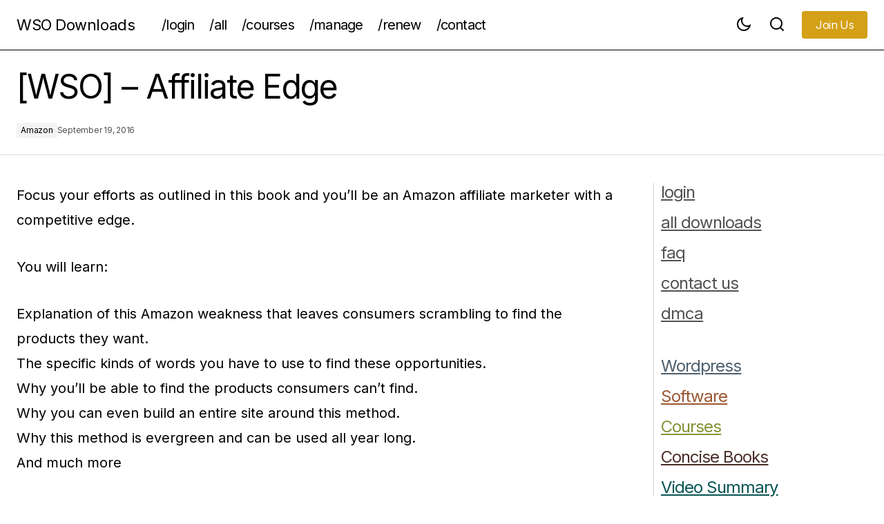

--- FILE ---
content_type: text/html; charset=UTF-8
request_url: https://wsodownloads.io/affiliate-edge/
body_size: 19853
content:
<!doctype html>
<html lang="en-US" prefix="og: https://ogp.me/ns#">
<head>
	<meta charset="UTF-8" />
	<meta name="viewport" content="width=device-width, initial-scale=1" />
	<link rel="profile" href="https://gmpg.org/xfn/11" />

	
<!-- Search Engine Optimization by Rank Math PRO - https://rankmath.com/ -->
<title>[WSO] - Affiliate Edge - WSO Downloads</title>
<meta name="description" content="Focus your efforts as outlined in this book and you&#039;ll be an Amazon affiliate marketer with a competitive edge."/>
<meta name="robots" content="index, follow, max-snippet:-1, max-video-preview:-1, max-image-preview:large"/>
<link rel="canonical" href="https://wsodownloads.io/affiliate-edge/" />
<meta property="og:locale" content="en_US" />
<meta property="og:type" content="article" />
<meta property="og:title" content="[WSO] - Affiliate Edge - WSO Downloads" />
<meta property="og:description" content="Focus your efforts as outlined in this book and you&#039;ll be an Amazon affiliate marketer with a competitive edge." />
<meta property="og:url" content="https://wsodownloads.io/affiliate-edge/" />
<meta property="og:site_name" content="WSO Downloads" />
<meta property="article:section" content="Amazon" />
<meta property="og:updated_time" content="2025-09-29T18:28:14+05:30" />
<meta property="article:published_time" content="2016-09-19T13:57:34+05:30" />
<meta property="article:modified_time" content="2025-09-29T18:28:14+05:30" />
<meta name="twitter:card" content="summary_large_image" />
<meta name="twitter:title" content="[WSO] - Affiliate Edge - WSO Downloads" />
<meta name="twitter:description" content="Focus your efforts as outlined in this book and you&#039;ll be an Amazon affiliate marketer with a competitive edge." />
<meta name="twitter:label1" content="Written by" />
<meta name="twitter:data1" content="Editorial Team" />
<meta name="twitter:label2" content="Time to read" />
<meta name="twitter:data2" content="Less than a minute" />
<script type="application/ld+json" class="rank-math-schema-pro">{"@context":"https://schema.org","@graph":[{"@type":"Organization","@id":"https://wsodownloads.io/#organization","name":"WSO Downloads","url":"https://wsodownloads.io","logo":{"@type":"ImageObject","@id":"https://wsodownloads.io/#logo","url":"https://wsodownloads.io/wp-content/uploads/2021/07/WSO-Downloads-Logo.png","contentUrl":"https://wsodownloads.io/wp-content/uploads/2021/07/WSO-Downloads-Logo.png","caption":"WSO Downloads","inLanguage":"en-US","width":"350","height":"350"}},{"@type":"WebSite","@id":"https://wsodownloads.io/#website","url":"https://wsodownloads.io","name":"WSO Downloads","publisher":{"@id":"https://wsodownloads.io/#organization"},"inLanguage":"en-US"},{"@type":"WebPage","@id":"https://wsodownloads.io/affiliate-edge/#webpage","url":"https://wsodownloads.io/affiliate-edge/","name":"[WSO] - Affiliate Edge - WSO Downloads","datePublished":"2016-09-19T13:57:34+05:30","dateModified":"2025-09-29T18:28:14+05:30","isPartOf":{"@id":"https://wsodownloads.io/#website"},"inLanguage":"en-US"},{"@type":"Person","@id":"https://wsodownloads.io/author/trey-smith/","name":"Editorial Team","url":"https://wsodownloads.io/author/trey-smith/","image":{"@type":"ImageObject","@id":"https://secure.gravatar.com/avatar/48f8092eca766119ac425a138f6628d4d5249b012c57218b6071cd721ab43c92?s=96&amp;d=retro&amp;r=g","url":"https://secure.gravatar.com/avatar/48f8092eca766119ac425a138f6628d4d5249b012c57218b6071cd721ab43c92?s=96&amp;d=retro&amp;r=g","caption":"Editorial Team","inLanguage":"en-US"},"worksFor":{"@id":"https://wsodownloads.io/#organization"}},{"@type":"BlogPosting","headline":"[WSO] - Affiliate Edge - WSO Downloads","datePublished":"2016-09-19T13:57:34+05:30","dateModified":"2025-09-29T18:28:14+05:30","articleSection":"Amazon","author":{"@id":"https://wsodownloads.io/author/trey-smith/","name":"Editorial Team"},"publisher":{"@id":"https://wsodownloads.io/#organization"},"description":"Focus your efforts as outlined in this book and you&#039;ll be an Amazon affiliate marketer with a competitive edge.","name":"[WSO] - Affiliate Edge - WSO Downloads","@id":"https://wsodownloads.io/affiliate-edge/#richSnippet","isPartOf":{"@id":"https://wsodownloads.io/affiliate-edge/#webpage"},"inLanguage":"en-US","mainEntityOfPage":{"@id":"https://wsodownloads.io/affiliate-edge/#webpage"}}]}</script>
<!-- /Rank Math WordPress SEO plugin -->

<link rel='dns-prefetch' href='//fonts.googleapis.com' />
<link href='https://fonts.gstatic.com' crossorigin rel='preconnect' />
<link rel="alternate" type="application/rss+xml" title="WSO Downloads &raquo; Feed" href="https://wsodownloads.io/feed/" />
<link rel="alternate" title="oEmbed (JSON)" type="application/json+oembed" href="https://wsodownloads.io/wp-json/oembed/1.0/embed?url=https%3A%2F%2Fwsodownloads.io%2Faffiliate-edge%2F" />
<link rel="alternate" title="oEmbed (XML)" type="text/xml+oembed" href="https://wsodownloads.io/wp-json/oembed/1.0/embed?url=https%3A%2F%2Fwsodownloads.io%2Faffiliate-edge%2F&#038;format=xml" />
<style id='wp-img-auto-sizes-contain-inline-css'>
img:is([sizes=auto i],[sizes^="auto," i]){contain-intrinsic-size:3000px 1500px}
/*# sourceURL=wp-img-auto-sizes-contain-inline-css */
</style>
<link rel='stylesheet' id='eMember.style-css' href='https://wsodownloads.io/wp-content/plugins/wp-eMember/css/eMember_style.css?ver=10.9.7' media='all' />
<link rel='stylesheet' id='jquery.fileuploader-css' href='https://wsodownloads.io/wp-content/plugins/wp-eMember/css/jquery.fileuploader.css?ver=10.9.7' media='all' />
<link rel='stylesheet' id='validationEngine.jquery-css' href='https://wsodownloads.io/wp-content/plugins/wp-eMember/css/validationEngine.jquery.css?ver=10.9.7' media='all' />
<link rel='stylesheet' id='pt-cv-public-style-css' href='https://wsodownloads.io/wp-content/plugins/content-views-query-and-display-post-page/public/assets/css/cv.css?ver=4.2.1' media='all' />
<link rel='stylesheet' id='pt-cv-public-pro-style-css' href='https://wsodownloads.io/wp-content/plugins/pt-content-views-pro/public/assets/css/cvpro.min.css?ver=7.2.2' media='all' />
<style id='wp-emoji-styles-inline-css'>

	img.wp-smiley, img.emoji {
		display: inline !important;
		border: none !important;
		box-shadow: none !important;
		height: 1em !important;
		width: 1em !important;
		margin: 0 0.07em !important;
		vertical-align: -0.1em !important;
		background: none !important;
		padding: 0 !important;
	}
/*# sourceURL=wp-emoji-styles-inline-css */
</style>
<style id='wp-block-library-inline-css'>
:root{--wp-block-synced-color:#7a00df;--wp-block-synced-color--rgb:122,0,223;--wp-bound-block-color:var(--wp-block-synced-color);--wp-editor-canvas-background:#ddd;--wp-admin-theme-color:#007cba;--wp-admin-theme-color--rgb:0,124,186;--wp-admin-theme-color-darker-10:#006ba1;--wp-admin-theme-color-darker-10--rgb:0,107,160.5;--wp-admin-theme-color-darker-20:#005a87;--wp-admin-theme-color-darker-20--rgb:0,90,135;--wp-admin-border-width-focus:2px}@media (min-resolution:192dpi){:root{--wp-admin-border-width-focus:1.5px}}.wp-element-button{cursor:pointer}:root .has-very-light-gray-background-color{background-color:#eee}:root .has-very-dark-gray-background-color{background-color:#313131}:root .has-very-light-gray-color{color:#eee}:root .has-very-dark-gray-color{color:#313131}:root .has-vivid-green-cyan-to-vivid-cyan-blue-gradient-background{background:linear-gradient(135deg,#00d084,#0693e3)}:root .has-purple-crush-gradient-background{background:linear-gradient(135deg,#34e2e4,#4721fb 50%,#ab1dfe)}:root .has-hazy-dawn-gradient-background{background:linear-gradient(135deg,#faaca8,#dad0ec)}:root .has-subdued-olive-gradient-background{background:linear-gradient(135deg,#fafae1,#67a671)}:root .has-atomic-cream-gradient-background{background:linear-gradient(135deg,#fdd79a,#004a59)}:root .has-nightshade-gradient-background{background:linear-gradient(135deg,#330968,#31cdcf)}:root .has-midnight-gradient-background{background:linear-gradient(135deg,#020381,#2874fc)}:root{--wp--preset--font-size--normal:16px;--wp--preset--font-size--huge:42px}.has-regular-font-size{font-size:1em}.has-larger-font-size{font-size:2.625em}.has-normal-font-size{font-size:var(--wp--preset--font-size--normal)}.has-huge-font-size{font-size:var(--wp--preset--font-size--huge)}.has-text-align-center{text-align:center}.has-text-align-left{text-align:left}.has-text-align-right{text-align:right}.has-fit-text{white-space:nowrap!important}#end-resizable-editor-section{display:none}.aligncenter{clear:both}.items-justified-left{justify-content:flex-start}.items-justified-center{justify-content:center}.items-justified-right{justify-content:flex-end}.items-justified-space-between{justify-content:space-between}.screen-reader-text{border:0;clip-path:inset(50%);height:1px;margin:-1px;overflow:hidden;padding:0;position:absolute;width:1px;word-wrap:normal!important}.screen-reader-text:focus{background-color:#ddd;clip-path:none;color:#444;display:block;font-size:1em;height:auto;left:5px;line-height:normal;padding:15px 23px 14px;text-decoration:none;top:5px;width:auto;z-index:100000}html :where(.has-border-color){border-style:solid}html :where([style*=border-top-color]){border-top-style:solid}html :where([style*=border-right-color]){border-right-style:solid}html :where([style*=border-bottom-color]){border-bottom-style:solid}html :where([style*=border-left-color]){border-left-style:solid}html :where([style*=border-width]){border-style:solid}html :where([style*=border-top-width]){border-top-style:solid}html :where([style*=border-right-width]){border-right-style:solid}html :where([style*=border-bottom-width]){border-bottom-style:solid}html :where([style*=border-left-width]){border-left-style:solid}html :where(img[class*=wp-image-]){height:auto;max-width:100%}:where(figure){margin:0 0 1em}html :where(.is-position-sticky){--wp-admin--admin-bar--position-offset:var(--wp-admin--admin-bar--height,0px)}@media screen and (max-width:600px){html :where(.is-position-sticky){--wp-admin--admin-bar--position-offset:0px}}

/*# sourceURL=wp-block-library-inline-css */
</style><style id='global-styles-inline-css'>
:root{--wp--preset--aspect-ratio--square: 1;--wp--preset--aspect-ratio--4-3: 4/3;--wp--preset--aspect-ratio--3-4: 3/4;--wp--preset--aspect-ratio--3-2: 3/2;--wp--preset--aspect-ratio--2-3: 2/3;--wp--preset--aspect-ratio--16-9: 16/9;--wp--preset--aspect-ratio--9-16: 9/16;--wp--preset--color--black: #000000;--wp--preset--color--cyan-bluish-gray: #abb8c3;--wp--preset--color--white: #FFFFFF;--wp--preset--color--pale-pink: #f78da7;--wp--preset--color--vivid-red: #cf2e2e;--wp--preset--color--luminous-vivid-orange: #ff6900;--wp--preset--color--luminous-vivid-amber: #fcb900;--wp--preset--color--light-green-cyan: #7bdcb5;--wp--preset--color--vivid-green-cyan: #00d084;--wp--preset--color--pale-cyan-blue: #8ed1fc;--wp--preset--color--vivid-cyan-blue: #0693e3;--wp--preset--color--vivid-purple: #9b51e0;--wp--preset--color--blue: #59BACC;--wp--preset--color--green: #58AD69;--wp--preset--color--orange: #FFBC49;--wp--preset--color--red: #e32c26;--wp--preset--color--gray-50: #f8f9fa;--wp--preset--color--gray-100: #f8f9fb;--wp--preset--color--gray-200: #E0E0E0;--wp--preset--color--primary: #000000;--wp--preset--color--secondary: #525252;--wp--preset--color--layout: #F3F3F3;--wp--preset--color--border: #D9D9D9;--wp--preset--gradient--vivid-cyan-blue-to-vivid-purple: linear-gradient(135deg,rgb(6,147,227) 0%,rgb(155,81,224) 100%);--wp--preset--gradient--light-green-cyan-to-vivid-green-cyan: linear-gradient(135deg,rgb(122,220,180) 0%,rgb(0,208,130) 100%);--wp--preset--gradient--luminous-vivid-amber-to-luminous-vivid-orange: linear-gradient(135deg,rgb(252,185,0) 0%,rgb(255,105,0) 100%);--wp--preset--gradient--luminous-vivid-orange-to-vivid-red: linear-gradient(135deg,rgb(255,105,0) 0%,rgb(207,46,46) 100%);--wp--preset--gradient--very-light-gray-to-cyan-bluish-gray: linear-gradient(135deg,rgb(238,238,238) 0%,rgb(169,184,195) 100%);--wp--preset--gradient--cool-to-warm-spectrum: linear-gradient(135deg,rgb(74,234,220) 0%,rgb(151,120,209) 20%,rgb(207,42,186) 40%,rgb(238,44,130) 60%,rgb(251,105,98) 80%,rgb(254,248,76) 100%);--wp--preset--gradient--blush-light-purple: linear-gradient(135deg,rgb(255,206,236) 0%,rgb(152,150,240) 100%);--wp--preset--gradient--blush-bordeaux: linear-gradient(135deg,rgb(254,205,165) 0%,rgb(254,45,45) 50%,rgb(107,0,62) 100%);--wp--preset--gradient--luminous-dusk: linear-gradient(135deg,rgb(255,203,112) 0%,rgb(199,81,192) 50%,rgb(65,88,208) 100%);--wp--preset--gradient--pale-ocean: linear-gradient(135deg,rgb(255,245,203) 0%,rgb(182,227,212) 50%,rgb(51,167,181) 100%);--wp--preset--gradient--electric-grass: linear-gradient(135deg,rgb(202,248,128) 0%,rgb(113,206,126) 100%);--wp--preset--gradient--midnight: linear-gradient(135deg,rgb(2,3,129) 0%,rgb(40,116,252) 100%);--wp--preset--font-size--small: 13px;--wp--preset--font-size--medium: 20px;--wp--preset--font-size--large: 36px;--wp--preset--font-size--x-large: 42px;--wp--preset--spacing--20: 0.44rem;--wp--preset--spacing--30: 0.67rem;--wp--preset--spacing--40: 1rem;--wp--preset--spacing--50: 1.5rem;--wp--preset--spacing--60: 2.25rem;--wp--preset--spacing--70: 3.38rem;--wp--preset--spacing--80: 5.06rem;--wp--preset--shadow--natural: 6px 6px 9px rgba(0, 0, 0, 0.2);--wp--preset--shadow--deep: 12px 12px 50px rgba(0, 0, 0, 0.4);--wp--preset--shadow--sharp: 6px 6px 0px rgba(0, 0, 0, 0.2);--wp--preset--shadow--outlined: 6px 6px 0px -3px rgb(255, 255, 255), 6px 6px rgb(0, 0, 0);--wp--preset--shadow--crisp: 6px 6px 0px rgb(0, 0, 0);}:root :where(.is-layout-flow) > :first-child{margin-block-start: 0;}:root :where(.is-layout-flow) > :last-child{margin-block-end: 0;}:root :where(.is-layout-flow) > *{margin-block-start: 24px;margin-block-end: 0;}:root :where(.is-layout-constrained) > :first-child{margin-block-start: 0;}:root :where(.is-layout-constrained) > :last-child{margin-block-end: 0;}:root :where(.is-layout-constrained) > *{margin-block-start: 24px;margin-block-end: 0;}:root :where(.is-layout-flex){gap: 24px;}:root :where(.is-layout-grid){gap: 24px;}body .is-layout-flex{display: flex;}.is-layout-flex{flex-wrap: wrap;align-items: center;}.is-layout-flex > :is(*, div){margin: 0;}body .is-layout-grid{display: grid;}.is-layout-grid > :is(*, div){margin: 0;}.has-black-color{color: var(--wp--preset--color--black) !important;}.has-cyan-bluish-gray-color{color: var(--wp--preset--color--cyan-bluish-gray) !important;}.has-white-color{color: var(--wp--preset--color--white) !important;}.has-pale-pink-color{color: var(--wp--preset--color--pale-pink) !important;}.has-vivid-red-color{color: var(--wp--preset--color--vivid-red) !important;}.has-luminous-vivid-orange-color{color: var(--wp--preset--color--luminous-vivid-orange) !important;}.has-luminous-vivid-amber-color{color: var(--wp--preset--color--luminous-vivid-amber) !important;}.has-light-green-cyan-color{color: var(--wp--preset--color--light-green-cyan) !important;}.has-vivid-green-cyan-color{color: var(--wp--preset--color--vivid-green-cyan) !important;}.has-pale-cyan-blue-color{color: var(--wp--preset--color--pale-cyan-blue) !important;}.has-vivid-cyan-blue-color{color: var(--wp--preset--color--vivid-cyan-blue) !important;}.has-vivid-purple-color{color: var(--wp--preset--color--vivid-purple) !important;}.has-blue-color{color: var(--wp--preset--color--blue) !important;}.has-green-color{color: var(--wp--preset--color--green) !important;}.has-orange-color{color: var(--wp--preset--color--orange) !important;}.has-red-color{color: var(--wp--preset--color--red) !important;}.has-gray-50-color{color: var(--wp--preset--color--gray-50) !important;}.has-gray-100-color{color: var(--wp--preset--color--gray-100) !important;}.has-gray-200-color{color: var(--wp--preset--color--gray-200) !important;}.has-primary-color{color: var(--wp--preset--color--primary) !important;}.has-secondary-color{color: var(--wp--preset--color--secondary) !important;}.has-layout-color{color: var(--wp--preset--color--layout) !important;}.has-border-color{color: var(--wp--preset--color--border) !important;}.has-black-background-color{background-color: var(--wp--preset--color--black) !important;}.has-cyan-bluish-gray-background-color{background-color: var(--wp--preset--color--cyan-bluish-gray) !important;}.has-white-background-color{background-color: var(--wp--preset--color--white) !important;}.has-pale-pink-background-color{background-color: var(--wp--preset--color--pale-pink) !important;}.has-vivid-red-background-color{background-color: var(--wp--preset--color--vivid-red) !important;}.has-luminous-vivid-orange-background-color{background-color: var(--wp--preset--color--luminous-vivid-orange) !important;}.has-luminous-vivid-amber-background-color{background-color: var(--wp--preset--color--luminous-vivid-amber) !important;}.has-light-green-cyan-background-color{background-color: var(--wp--preset--color--light-green-cyan) !important;}.has-vivid-green-cyan-background-color{background-color: var(--wp--preset--color--vivid-green-cyan) !important;}.has-pale-cyan-blue-background-color{background-color: var(--wp--preset--color--pale-cyan-blue) !important;}.has-vivid-cyan-blue-background-color{background-color: var(--wp--preset--color--vivid-cyan-blue) !important;}.has-vivid-purple-background-color{background-color: var(--wp--preset--color--vivid-purple) !important;}.has-blue-background-color{background-color: var(--wp--preset--color--blue) !important;}.has-green-background-color{background-color: var(--wp--preset--color--green) !important;}.has-orange-background-color{background-color: var(--wp--preset--color--orange) !important;}.has-red-background-color{background-color: var(--wp--preset--color--red) !important;}.has-gray-50-background-color{background-color: var(--wp--preset--color--gray-50) !important;}.has-gray-100-background-color{background-color: var(--wp--preset--color--gray-100) !important;}.has-gray-200-background-color{background-color: var(--wp--preset--color--gray-200) !important;}.has-primary-background-color{background-color: var(--wp--preset--color--primary) !important;}.has-secondary-background-color{background-color: var(--wp--preset--color--secondary) !important;}.has-layout-background-color{background-color: var(--wp--preset--color--layout) !important;}.has-border-background-color{background-color: var(--wp--preset--color--border) !important;}.has-black-border-color{border-color: var(--wp--preset--color--black) !important;}.has-cyan-bluish-gray-border-color{border-color: var(--wp--preset--color--cyan-bluish-gray) !important;}.has-white-border-color{border-color: var(--wp--preset--color--white) !important;}.has-pale-pink-border-color{border-color: var(--wp--preset--color--pale-pink) !important;}.has-vivid-red-border-color{border-color: var(--wp--preset--color--vivid-red) !important;}.has-luminous-vivid-orange-border-color{border-color: var(--wp--preset--color--luminous-vivid-orange) !important;}.has-luminous-vivid-amber-border-color{border-color: var(--wp--preset--color--luminous-vivid-amber) !important;}.has-light-green-cyan-border-color{border-color: var(--wp--preset--color--light-green-cyan) !important;}.has-vivid-green-cyan-border-color{border-color: var(--wp--preset--color--vivid-green-cyan) !important;}.has-pale-cyan-blue-border-color{border-color: var(--wp--preset--color--pale-cyan-blue) !important;}.has-vivid-cyan-blue-border-color{border-color: var(--wp--preset--color--vivid-cyan-blue) !important;}.has-vivid-purple-border-color{border-color: var(--wp--preset--color--vivid-purple) !important;}.has-blue-border-color{border-color: var(--wp--preset--color--blue) !important;}.has-green-border-color{border-color: var(--wp--preset--color--green) !important;}.has-orange-border-color{border-color: var(--wp--preset--color--orange) !important;}.has-red-border-color{border-color: var(--wp--preset--color--red) !important;}.has-gray-50-border-color{border-color: var(--wp--preset--color--gray-50) !important;}.has-gray-100-border-color{border-color: var(--wp--preset--color--gray-100) !important;}.has-gray-200-border-color{border-color: var(--wp--preset--color--gray-200) !important;}.has-primary-border-color{border-color: var(--wp--preset--color--primary) !important;}.has-secondary-border-color{border-color: var(--wp--preset--color--secondary) !important;}.has-layout-border-color{border-color: var(--wp--preset--color--layout) !important;}.has-border-border-color{border-color: var(--wp--preset--color--border) !important;}.has-vivid-cyan-blue-to-vivid-purple-gradient-background{background: var(--wp--preset--gradient--vivid-cyan-blue-to-vivid-purple) !important;}.has-light-green-cyan-to-vivid-green-cyan-gradient-background{background: var(--wp--preset--gradient--light-green-cyan-to-vivid-green-cyan) !important;}.has-luminous-vivid-amber-to-luminous-vivid-orange-gradient-background{background: var(--wp--preset--gradient--luminous-vivid-amber-to-luminous-vivid-orange) !important;}.has-luminous-vivid-orange-to-vivid-red-gradient-background{background: var(--wp--preset--gradient--luminous-vivid-orange-to-vivid-red) !important;}.has-very-light-gray-to-cyan-bluish-gray-gradient-background{background: var(--wp--preset--gradient--very-light-gray-to-cyan-bluish-gray) !important;}.has-cool-to-warm-spectrum-gradient-background{background: var(--wp--preset--gradient--cool-to-warm-spectrum) !important;}.has-blush-light-purple-gradient-background{background: var(--wp--preset--gradient--blush-light-purple) !important;}.has-blush-bordeaux-gradient-background{background: var(--wp--preset--gradient--blush-bordeaux) !important;}.has-luminous-dusk-gradient-background{background: var(--wp--preset--gradient--luminous-dusk) !important;}.has-pale-ocean-gradient-background{background: var(--wp--preset--gradient--pale-ocean) !important;}.has-electric-grass-gradient-background{background: var(--wp--preset--gradient--electric-grass) !important;}.has-midnight-gradient-background{background: var(--wp--preset--gradient--midnight) !important;}.has-small-font-size{font-size: var(--wp--preset--font-size--small) !important;}.has-medium-font-size{font-size: var(--wp--preset--font-size--medium) !important;}.has-large-font-size{font-size: var(--wp--preset--font-size--large) !important;}.has-x-large-font-size{font-size: var(--wp--preset--font-size--x-large) !important;}
/*# sourceURL=global-styles-inline-css */
</style>

<style id='classic-theme-styles-inline-css'>
/*! This file is auto-generated */
.wp-block-button__link{color:#fff;background-color:#32373c;border-radius:9999px;box-shadow:none;text-decoration:none;padding:calc(.667em + 2px) calc(1.333em + 2px);font-size:1.125em}.wp-block-file__button{background:#32373c;color:#fff;text-decoration:none}
/*# sourceURL=/wp-includes/css/classic-themes.min.css */
</style>
<link rel='stylesheet' id='wso-scholar-css-css' href='https://wsodownloads.io/wp-content/plugins/wso-content-engine/assets/scholar-style.css?ver=9.7.0' media='all' />
<link rel='stylesheet' id='wso-vault-css-css' href='https://wsodownloads.io/wp-content/plugins/wso-vault-core/assets/vault-style.css?ver=17.1.0' media='all' />
<link rel='stylesheet' id='csco-styles-css' href='https://wsodownloads.io/wp-content/themes/maag/style.css?ver=1.0.1' media='all' />
<link rel='stylesheet' id='01500fd70e1a19a34cc65adef18dc806-css' href='https://fonts.googleapis.com/css?family=Inter%3A400%2C400i%2C700%2C700i%2C500%2C500i%2C800%2C800i&#038;subset=latin%2Clatin-ext%2Ccyrillic%2Ccyrillic-ext%2Cvietnamese&#038;display=swap&#038;ver=1.0.1' media='all' />
<style id='cs-customizer-output-styles-inline-css'>
:root{--cs-light-site-background:#FFFFFF;--cs-dark-site-background:#161616;--cs-light-header-background:#FFFFFF;--cs-dark-header-background:#161616;--cs-light-header-submenu-background:#FFFFFF;--cs-dark-header-submenu-background:#161616;--cs-light-header-topbar-background:#F3F3F3;--cs-dark-header-topbar-background:#232323;--cs-light-footer-background:#f3f3f3;--cs-dark-footer-background:#161616;--cs-light-offcanvas-background:#FFFFFF;--cs-dark-offcanvas-background:#161616;--cs-light-layout-background:#F3F3F3;--cs-dark-layout-background:#232323;--cs-light-primary-color:#000000;--cs-dark-primary-color:#FFFFFF;--cs-light-secondary-color:#525252;--cs-dark-secondary-color:#CDCDCD;--cs-light-accent-color:#000000;--cs-dark-accent-color:#ffffff;--cs-light-input-color:#000000;--cs-dark-input-color:#FFFFFF;--cs-light-button-background:#D4A017;--cs-dark-button-background:#3e3e3e;--cs-light-button-color:#FFFFFF;--cs-dark-button-color:#FFFFFF;--cs-light-button-hover-background:#000000;--cs-dark-button-hover-background:#3e3e3e;--cs-light-button-hover-color:#FFFFFF;--cs-dark-button-hover-color:#FFFFFF;--cs-light-border-color:#D9D9D9;--cs-dark-border-color:#343434;--cs-light-overlay-background:#161616;--cs-dark-overlay-background:#161616;--cs-heading-1-font-size:2.8rem;--cs-heading-2-font-size:2.3rem;--cs-heading-3-font-size:2.1rem;--cs-heading-4-font-size:1.8rem;--cs-heading-5-font-size:1.5rem;--cs-heading-6-font-size:0.875rem;--cs-header-initial-height:72px;--cs-header-height:72px;--cs-header-border-width:1px;}:root, [data-scheme="light"]{--cs-light-overlay-background-rgb:22,22,22;}:root, [data-scheme="dark"]{--cs-dark-overlay-background-rgb:22,22,22;}.cs-header-bottombar{--cs-header-bottombar-alignment:flex-start;}.cs-posts-area__home.cs-posts-area__grid{--cs-posts-area-grid-columns:3;--cs-posts-area-grid-column-gap:24px;}.cs-posts-area__home{--cs-posts-area-grid-row-gap:48px;--cs-entry-title-font-size:1.25rem;}.cs-posts-area__archive{--cs-posts-area-grid-row-gap:48px;--cs-entry-title-font-size:1.25rem;}.cs-posts-area__read-next{--cs-entry-title-font-size:1.25rem;}.cs-search__post-area{--cs-entry-title-font-size:1.25rem;}.cs-burger-menu__post-area{--cs-entry-title-font-size:1.25rem;}.woocommerce-loop-product__title{--cs-entry-title-font-size:1.25rem;}.wc-block-grid__product-title{--cs-entry-title-font-size:1.25rem;}.cs-banner-archive-inside{--cs-banner-label-alignment:left;}.cs-banner-archive-after{--cs-banner-label-alignment:left;}.cs-banner-post-after{--cs-banner-label-alignment:left;}@media (max-width: 1199.98px){.cs-posts-area__home.cs-posts-area__grid{--cs-posts-area-grid-columns:2;--cs-posts-area-grid-column-gap:24px;}.cs-posts-area__home{--cs-posts-area-grid-row-gap:48px;--cs-entry-title-font-size:1.25rem;}.cs-posts-area__archive{--cs-posts-area-grid-row-gap:48px;--cs-entry-title-font-size:1.25rem;}.cs-posts-area__read-next{--cs-entry-title-font-size:1.25rem;}.cs-search__post-area{--cs-entry-title-font-size:1.25rem;}.cs-burger-menu__post-area{--cs-entry-title-font-size:1.25rem;}.woocommerce-loop-product__title{--cs-entry-title-font-size:1.25rem;}.wc-block-grid__product-title{--cs-entry-title-font-size:1.25rem;}}@media (max-width: 991.98px){.cs-posts-area__home.cs-posts-area__grid{--cs-posts-area-grid-columns:2;--cs-posts-area-grid-column-gap:24px;}.cs-posts-area__home{--cs-posts-area-grid-row-gap:32px;--cs-entry-title-font-size:1.25rem;}.cs-posts-area__archive{--cs-posts-area-grid-row-gap:32px;--cs-entry-title-font-size:1.25rem;}.cs-posts-area__read-next{--cs-entry-title-font-size:1.25rem;}.cs-search__post-area{--cs-entry-title-font-size:1.25rem;}.cs-burger-menu__post-area{--cs-entry-title-font-size:1.25rem;}.woocommerce-loop-product__title{--cs-entry-title-font-size:1.25rem;}.wc-block-grid__product-title{--cs-entry-title-font-size:1.25rem;}}@media (max-width: 767.98px){.cs-posts-area__home.cs-posts-area__grid{--cs-posts-area-grid-columns:1;--cs-posts-area-grid-column-gap:24px;}.cs-posts-area__home{--cs-posts-area-grid-row-gap:32px;--cs-entry-title-font-size:1.125rem;}.cs-posts-area__archive{--cs-posts-area-grid-row-gap:32px;--cs-entry-title-font-size:1.125rem;}.cs-posts-area__read-next{--cs-entry-title-font-size:1.125rem;}.cs-search__post-area{--cs-entry-title-font-size:1.125rem;}.cs-burger-menu__post-area{--cs-entry-title-font-size:1.125rem;}.woocommerce-loop-product__title{--cs-entry-title-font-size:1.125rem;}.wc-block-grid__product-title{--cs-entry-title-font-size:1.125rem;}}
/*# sourceURL=cs-customizer-output-styles-inline-css */
</style>
<script src="https://wsodownloads.io/wp-includes/js/jquery/jquery.min.js?ver=3.7.1" id="jquery-core-js"></script>
<script src="https://wsodownloads.io/wp-includes/js/jquery/jquery-migrate.min.js?ver=3.4.1" id="jquery-migrate-js"></script>
<script id="jquery-migrate-js-after">
jQuery(document).ready(function(){	jQuery.ajax({type:"GET",url:"https://wsodownloads.io/wp-admin/admin-ajax.php",data:"post_id=12870&action=cv_count_pviews",cache:0});});
//# sourceURL=jquery-migrate-js-after
</script>
<script src="https://wsodownloads.io/wp-content/plugins/wp-eMember/js/jquery.fileuploader.js?ver=10.9.7" id="jquery.fileuploader-js"></script>
<script src="https://wsodownloads.io/wp-content/plugins/wp-eMember/js/jquery.validationEngine.js?ver=10.9.7" id="jquery.validationEngine-js"></script>
<script src="https://wsodownloads.io/wp-content/plugins/wp-eMember/js/jquery.libs.js?ver=10.9.7" id="jquery.libs-js"></script>
<link rel="https://api.w.org/" href="https://wsodownloads.io/wp-json/" /><link rel="alternate" title="JSON" type="application/json" href="https://wsodownloads.io/wp-json/wp/v2/posts/12870" /><link rel="EditURI" type="application/rsd+xml" title="RSD" href="https://wsodownloads.io/xmlrpc.php?rsd" />
<meta name="generator" content="WordPress 6.9" />
<link rel='shortlink' href='https://wsodownloads.io/?p=12870' />

<!-- WP eMember plugin v10.9.7 - http://www.tipsandtricks-hq.com/wordpress-emember-easy-to-use-wordpress-membership-plugin-1706 -->
<script type="text/javascript">
    /* <![CDATA[ */
    jQuery(document).ready(function($) {
        function get_redirect_url($redirects) {
            var $after_login_page = 'https://wsodownloads.io/';
            if ($redirects.own)
                return $redirects.own;
            if ($redirects.level)
                return $redirects.level;
            if ($after_login_page)
                return $after_login_page;
            return '';
        }
    });
    /* ]]> */
</script>
<!-- Google tag (gtag.js) -->
<script async src="https://www.googletagmanager.com/gtag/js?id=G-LX1RELLXSL"></script>
<script>
  window.dataLayer = window.dataLayer || [];
  function gtag(){dataLayer.push(arguments);}
  gtag('js', new Date());

  gtag('config', 'G-LX1RELLXSL');
</script>


    <style>
        /* 1. MAAG THEME INTEGRATION */
        .entry-content { max-width: 100% !important; padding: 0 !important; }
        
        :root {
            --w-font: 'Inter', sans-serif;
            --w-border: #e2e2e2;
            --w-text: #111;
            --w-gold: #b7950b; 
            --w-green: #27ae60;
        }

        /* 2. DASHBOARD CONTAINER (Left Spine) */
        .wso-dashboard {
            width: 100%;
            background: #fff;
            font-family: var(--w-font); color: var(--w-text);
            margin-bottom: 60px;
            border-left: 1px solid var(--w-border);
            padding-left: 0; position: relative;
        }

        /* 3. HEADLINE */
        .wso-hook {
            font-size: 1.5rem; font-weight: 600; letter-spacing: -0.02em;
            color: #000; margin-bottom: 35px; line-height: 1.2;
            padding-left: 25px;
        }

        /* 4. SUMMARY & MARGIN NOTE */
        .summary-wrapper {
            position: relative; margin-left: 75px; margin-bottom: 30px; max-width: 800px;
        }
        .margin-note-btn {
            position: absolute; left: -50px; top: 4px;
            width: 30px; height: 30px;
            border: 1px solid #e2e2e2; border-radius: 50%;
            background: #fff; color: #999;
            display: flex; align-items: center; justify-content: center;
            font-size: 12px; cursor: pointer; transition: all 0.2s; z-index: 10;
        }
        .margin-note-btn:hover { border-color: #333; color: #333; transform: scale(1.1); }
        .margin-note-btn::after {
            content: "Add Private Note";
            position: absolute; left: 40px; top: 50%; transform: translateY(-50%);
            background: #333; color: #fff; font-size: 10px; padding: 4px 8px; border-radius: 4px;
            white-space: nowrap; opacity: 0; pointer-events: none; transition: 0.2s;
        }
        .margin-note-btn:hover::after { opacity: 1; }
        
        .wso-text-body { font-size: 1.15rem; line-height: 1.7; color: #333; }

        /* 5. TARGET AUDIENCE */
        .wso-target {
            font-size: 0.95rem; color: #666; font-style: italic;
            margin-left: 75px; padding-left: 15px; border-left: 2px solid #eee; margin-bottom: 30px;
        }

        /* 6. TOOLBAR */
        .wso-toolbar {
            display: flex; flex-wrap: wrap; align-items: center; gap: 15px;
            padding: 12px 25px; border-top: 1px solid var(--w-border); border-bottom: 1px solid var(--w-border);
            margin-bottom: 30px; font-size: 0.9rem; font-weight: 500;
        }
        .wt-link { text-decoration: none; color: #444; transition: 0.2s; }
        .wt-link:hover { color: #000; text-decoration: underline; }
        .wt-sep { color: #e0e0e0; font-weight: 300; }
        
        .wt-btn {
            background: #f9f9f9; border: 1px solid #ddd; padding: 4px 10px; border-radius: 4px; 
            color: #333; font-weight: 600; cursor: pointer; font-size: 0.85rem;
        }
        .wt-btn:hover { background: #fff; border-color: #000; }

        .wt-gold {
            color: var(--w-gold); border: 1px solid var(--w-gold); background: #fff;
            font-weight: 700; text-transform: uppercase; font-size: 0.8rem; letter-spacing: 0.5px;
            text-decoration: none; display: inline-flex; align-items: center; gap: 5px;
        }
        .wt-gold:hover { background: var(--w-gold); color: #fff; }

        /* 7. DOWNLOADS */
        .dl-section { padding-left: 25px; margin-bottom: 40px; }
        .dl-row { display: flex; align-items: baseline; gap: 20px; margin-bottom: 12px; }
        .dl-label { font-size: 0.85rem; font-weight: 700; text-transform: uppercase; color: #999; width: 70px; }
        .dl-links { display: flex; gap: 10px; flex-wrap: wrap; align-items: center; }
        .dl-link { text-decoration: none; color: #2563eb; font-weight: 500; font-size: 1rem; }
        .dl-link:hover { text-decoration: underline; }

        /* 8. EXPLORER */
        .file-explorer { border-top: 1px solid var(--w-border); padding: 20px 25px; margin-bottom: 30px; }
        .fe-header { font-size: 0.8rem; font-weight: 700; text-transform: uppercase; color: #aaa; margin-bottom: 15px; }
        .fe-list { list-style: none; padding: 0; margin: 0; }
        .fe-item { padding: 8px 0; border-bottom: 1px dashed #f0f0f0; font-size: 0.9rem; color: #555; display: flex; gap: 10px; font-family: 'JetBrains Mono', monospace; }
        
        /* 9. FOOTER */
        .wso-footer {
            border-top: 1px solid var(--w-border); padding: 15px 25px; background: #fcfcfc;
            display: flex; justify-content: space-between; align-items: center; flex-wrap: wrap; font-size: 0.9rem;
        }
        .status-badge { display: flex; align-items: center; gap: 8px; font-weight: 600; color: var(--w-green); }
        .status-dot { width: 8px; height: 8px; background: var(--w-green); border-radius: 50%; }
        .hearth-msg { color: #888; font-style: italic; font-size: 0.85rem; }
    </style>
    <style id='cs-theme-typography'>
	:root {
		/* Base Font */
		--cs-font-base-family: Inter;
		--cs-font-base-size: 1rem;
		--cs-font-base-weight: 400;
		--cs-font-base-style: normal;
		--cs-font-base-letter-spacing: normal;
		--cs-font-base-line-height: 1.5;

		/* Primary Font */
		--cs-font-primary-family: Inter;
		--cs-font-primary-size: 1rem;
		--cs-font-primary-weight: 400;
		--cs-font-primary-style: normal;
		--cs-font-primary-letter-spacing: -0.04em;
		--cs-font-primary-text-transform: none;
		--cs-font-primary-line-height: 1.4;

		/* Secondary Font */
		--cs-font-secondary-family: Inter;
		--cs-font-secondary-size: 0.75rem;
		--cs-font-secondary-weight: 400;
		--cs-font-secondary-style: normal;
		--cs-font-secondary-letter-spacing: -0.02em;
		--cs-font-secondary-text-transform: none;
		--cs-font-secondary-line-height: 1.2;

		/* Section Headings Font */
		--cs-font-section-headings-family: Inter;
		--cs-font-section-headings-size: 1rem;
		--cs-font-section-headings-weight: 400;
		--cs-font-section-headings-style: normal;
		--cs-font-section-headings-letter-spacing: -0.04em;
		--cs-font-section-headings-text-transform: none;
		--cs-font-section-headings-line-height: 1.2;

		/* Post Title Font Size */
		--cs-font-post-title-family: Inter;
		--cs-font-post-title-weight: 400;
		--cs-font-post-title-size: 3rem;
		--cs-font-post-title-letter-spacing: -0.04em;
		--cs-font-post-title-text-transform: none;
		--cs-font-post-title-line-height: 1.2;

		/* Post Subbtitle */
		--cs-font-post-subtitle-family: Inter;
		--cs-font-post-subtitle-weight: 400;
		--cs-font-post-subtitle-size: 1rem;
		--cs-font-post-subtitle-letter-spacing: -0.04em;
		--cs-font-post-subtitle-line-height: 1.4;

		/* Post Category Font */
		--cs-font-category-family: Inter;
		--cs-font-category-size: 0.75rem;
		--cs-font-category-weight: 400;
		--cs-font-category-style: normal;
		--cs-font-category-letter-spacing: -0.02em;
		--cs-font-category-text-transform: none;
		--cs-font-category-line-height: 1.2;

		/* Post Meta Font */
		--cs-font-post-meta-family: Inter;
		--cs-font-post-meta-size: 0.75rem;
		--cs-font-post-meta-weight: 400;
		--cs-font-post-meta-style: normal;
		--cs-font-post-meta-letter-spacing: -0.02em;
		--cs-font-post-meta-text-transform: none;
		--cs-font-post-meta-line-height: 1.2;

		/* Post Content */
		--cs-font-post-content-family: Inter;
		--cs-font-post-content-weight: 400;
		--cs-font-post-content-size: 1.25rem;
		--cs-font-post-content-letter-spacing: normal;
		--cs-font-post-content-line-height: 1.8;

		/* Input Font */
		--cs-font-input-family: Inter;
		--cs-font-input-size: 0.875rem;
		--cs-font-input-weight: 400;
		--cs-font-input-style: normal;
		--cs-font-input-line-height: 1.4;
		--cs-font-input-letter-spacing: -0.04em;
		--cs-font-input-text-transform: none;

		/* Entry Title Font Size */
		--cs-font-entry-title-family: Inter;
		--cs-font-entry-title-weight: 400;
		--cs-font-entry-title-style: normal;
		--cs-font-entry-title-letter-spacing: -0.04em;
		--cs-font-entry-title-line-height: 1.2;
		--cs-font-entry-title-text-transform: none;

		/* Entry Excerpt */
		--cs-font-entry-excerpt-family: Inter;
		--cs-font-entry-excerpt-weight: 400;
		--cs-font-entry-excerpt-size: 1rem;
		--cs-font-entry-excerpt-letter-spacing: -0.04em;
		--cs-font-entry-excerpt-line-height: 1.4;

		/* Logos --------------- */

		/* Main Logo */
		--cs-font-main-logo-family: Inter;
		--cs-font-main-logo-size: 1.375rem;
		--cs-font-main-logo-weight: 400;
		--cs-font-main-logo-style: normal;
		--cs-font-main-logo-letter-spacing: -0.02em;
		--cs-font-main-logo-text-transform: none;

		/* Mobile Logo */
		--cs-font-mobile-logo-family: Inter;
		--cs-font-mobile-logo-size: 1.375rem;
		--cs-font-mobile-logo-weight: 400;
		--cs-font-mobile-logo-style: normal;
		--cs-font-mobile-logo-letter-spacing: -0.02em;
		--cs-font-mobile-logo-text-transform: none;

		/* Footer Logo */
		--cs-font-footer-logo-family: Inter;
		--cs-font-footer-logo-size: 1.375rem;
		--cs-font-footer-logo-weight: 400;
		--cs-font-footer-logo-style: normal;
		--cs-font-footer-logo-letter-spacing: -0.02em;
		--cs-font-footer-logo-text-transform: none;

		/* Headings --------------- */

		/* Headings */
		--cs-font-headings-family: Inter;
		--cs-font-headings-weight: 400;
		--cs-font-headings-style: normal;
		--cs-font-headings-line-height: 1.2;
		--cs-font-headings-letter-spacing: -0.04em;
		--cs-font-headings-text-transform: none;

		/* Menu Font --------------- */

		/* Menu */
		/* Used for main top level menu elements. */
		--cs-font-menu-family: Inter;
		--cs-font-menu-size: 1.25rem;
		--cs-font-menu-weight: 400;
		--cs-font-menu-style: normal;
		--cs-font-menu-letter-spacing: -0.04em;
		--cs-font-menu-text-transform: none;
		--cs-font-menu-line-height: 1.2;

		/* Submenu Font */
		/* Used for submenu elements. */
		--cs-font-submenu-family: Inter;
		--cs-font-submenu-size: 1rem;
		--cs-font-submenu-weight: 500;
		--cs-font-submenu-style: normal;
		--cs-font-submenu-letter-spacing: -0.04em;
		--cs-font-submenu-text-transform: none;
		--cs-font-submenu-line-height: 1.4;

		/* Footer Menu */
		--cs-font-footer-menu-family: Inter;
		--cs-font-footer-menu-size: 1rem;
		--cs-font-footer-menu-weight: 400;
		--cs-font-footer-menu-style: normal;
		--cs-font-footer-menu-letter-spacing: -0.04em;
		--cs-font-footer-menu-text-transform: none;
		--cs-font-footer-menu-line-height: 1.4;

		/* Footer Submenu Font */
		--cs-font-footer-submenu-family: Inter;
		--cs-font-footer-submenu-size: 1rem;
		--cs-font-footer-submenu-weight: 400;
		--cs-font-footer-submenu-style: normal;
		--cs-font-footer-submenu-letter-spacing: -0.04em;
		--cs-font-footer-submenu-text-transform: none;
		--cs-font-footer-submenu-line-height: 1.2;

		/* Bottombar Menu Font */
		--cs-font-bottombar-menu-family: Inter;
		--cs-font-bottombar-menu-size: 1rem;
		--cs-font-bottombar-menu-weight: 400;
		--cs-font-bottombar-menu-style: normal;
		--cs-font-bottombar-menu-letter-spacing: -0.04em;
		--cs-font-bottombar-menu-text-transform: none;
		--cs-font-bottombar-menu-line-height: 1.2;
	}
</style>
</head>

<body class="wp-singular post-template-default single single-post postid-12870 single-format-standard wp-embed-responsive wp-theme-maag cs-page-layout-right cs-navbar-sticky-enabled cs-sticky-sidebar-enabled cs-stick-to-top" data-scheme='light'>

<div class="cs-wrapper">

	
	
	<div class="cs-site-overlay"></div>

	<div class="cs-offcanvas" data-scheme="light">

		<div class="cs-offcanvas__header">
			
			<div class="cs-offcanvas__close-toggle" role="button" aria-label="Close mobile menu button">
				<i class="cs-icon cs-icon-x"></i>
			</div>

					<div role="button" class="cs-header__toggle-labeled cs-header__toggle-labeled cs-header__scheme-toggle cs-site-scheme-toggle" aria-label="Scheme Toggle">
			<span class="cs-header__scheme-toggle-icons">
				<i class="cs-header__scheme-toggle-icon cs-icon cs-icon-light-mode"></i>
				<i class="cs-header__scheme-toggle-icon cs-icon cs-icon-dark-mode"></i>
			</span>
			<span class="cs-header__toggle-label">
				<span class="cs-display-only-light">Dark Mode</span>
				<span class="cs-display-only-dark">Light Mode</span>
			</span>
		</div>
		
					</div>

		<aside class="cs-offcanvas__sidebar">
			<div class="cs-offcanvas__inner cs-offcanvas__area cs-widget-area cs-container">

				<div class="widget widget_nav_menu"><div class="menu-mobile-menu-container"><ul id="menu-mobile-menu" class="menu"><li id="menu-item-57034" class="menu-item menu-item-type-custom menu-item-object-custom menu-item-57034"><a href="#"><div class="wp-block-button has-custom-width wp-block-button__width-25 is-style-fill"><a class="wp-block-button__link wp-element-button" href="/join-us/">Join Us</a></div></a></li>
<li id="menu-item-57021" class="menu-item menu-item-type-post_type menu-item-object-page menu-item-57021"><a href="https://wsodownloads.io/member-login/" data-wpel-link="internal" target="_self">/login</a></li>
<li id="menu-item-57022" class="menu-item menu-item-type-post_type menu-item-object-page menu-item-has-children menu-item-57022"><a href="https://wsodownloads.io/all/" data-wpel-link="internal" target="_self">/all</a>
<ul class="sub-menu">
	<li id="menu-item-57023" class="menu-item menu-item-type-post_type menu-item-object-page menu-item-57023"><a href="https://wsodownloads.io/all/" data-wpel-link="internal" target="_self">/full list</a></li>
	<li id="menu-item-57024" class="menu-item menu-item-type-post_type menu-item-object-page menu-item-57024"><a href="https://wsodownloads.io/all-products-category/" data-wpel-link="internal" target="_self">/by category</a></li>
</ul>
</li>
<li id="menu-item-57025" class="menu-item menu-item-type-post_type menu-item-object-page menu-item-57025"><a href="https://wsodownloads.io/courses/" data-wpel-link="internal" target="_self">/courses</a></li>
<li id="menu-item-57026" class="menu-item menu-item-type-post_type menu-item-object-page menu-item-has-children menu-item-57026"><a href="https://wsodownloads.io/manage/" data-wpel-link="internal" target="_self">/manage</a>
<ul class="sub-menu">
	<li id="menu-item-57028" class="menu-item menu-item-type-post_type menu-item-object-page menu-item-57028"><a href="https://wsodownloads.io/my-favorites/" data-wpel-link="internal" target="_self">/my favorites</a></li>
	<li id="menu-item-57029" class="menu-item menu-item-type-post_type menu-item-object-page menu-item-57029"><a href="https://wsodownloads.io/profile/" data-wpel-link="internal" target="_self">/profile</a></li>
</ul>
</li>
<li id="menu-item-57031" class="menu-item menu-item-type-post_type menu-item-object-post menu-item-57031"><a href="https://wsodownloads.io/contact/" data-wpel-link="internal" target="_self">/contact</a></li>
<li id="menu-item-57046" class="menu-item menu-item-type-custom menu-item-object-custom menu-item-57046"><a></a></li>
</ul></div></div>
				<div class="cs-offcanvas__bottombar">
																			</div>
			</div>
		</aside>

	</div>
	
	<div id="page" class="cs-site">

		
		<div class="cs-site-inner">

			
			
<div class="cs-header-before"></div>

<header class="cs-header cs-header-three cs-header-stretch" data-scheme="light">
	<div class="cs-header__outer">
		<div class="cs-container">
			<div class="cs-header__inner cs-header__inner-desktop">
				<div class="cs-header__col cs-col-left">
												<div class="cs-logo cs-logo-desktop">
			<a class="cs-header__logo cs-logo-once " href="https://wsodownloads.io/">
				WSO Downloads			</a>

					</div>
							<nav class="cs-header__nav"><ul id="menu-menu-1" class="cs-header__nav-inner"><li id="menu-item-16221" class="menu-item menu-item-type-post_type menu-item-object-page menu-item-16221 csco-menu-item-style-none"><a href="https://wsodownloads.io/member-login/" data-wpel-link="internal" target="_self"><span><span>/login</span></span></a></li>
<li id="menu-item-53071" class="menu-item menu-item-type-post_type menu-item-object-page menu-item-has-children menu-item-53071 csco-menu-item-style-none"><a href="https://wsodownloads.io/all/" data-wpel-link="internal" target="_self"><span><span>/all</span></span></a>
<ul class="sub-menu">
	<li id="menu-item-53072" class="menu-item menu-item-type-post_type menu-item-object-page menu-item-53072"><a href="https://wsodownloads.io/all/" data-wpel-link="internal" target="_self"><span>/full list</span></a></li>
	<li id="menu-item-53068" class="menu-item menu-item-type-post_type menu-item-object-page menu-item-53068"><a href="https://wsodownloads.io/all-products-category/" data-wpel-link="internal" target="_self"><span>/by category</span></a></li>
</ul>
</li>
<li id="menu-item-52813" class="menu-item menu-item-type-post_type menu-item-object-page menu-item-52813 csco-menu-item-style-none"><a href="https://wsodownloads.io/courses/" data-wpel-link="internal" target="_self"><span><span>/courses</span></span></a></li>
<li id="menu-item-52814" class="menu-item menu-item-type-post_type menu-item-object-page menu-item-has-children menu-item-52814 csco-menu-item-style-none"><a href="https://wsodownloads.io/manage/" data-wpel-link="internal" target="_self"><span><span>/manage</span></span></a>
<ul class="sub-menu">
	<li id="menu-item-53052" class="menu-item menu-item-type-post_type menu-item-object-page menu-item-53052"><a href="https://wsodownloads.io/my-favorites/" data-wpel-link="internal" target="_self"><span>/my favorites</span></a></li>
	<li id="menu-item-53053" class="menu-item menu-item-type-post_type menu-item-object-page menu-item-53053"><a href="https://wsodownloads.io/profile/" data-wpel-link="internal" target="_self"><span>/profile</span></a></li>
</ul>
</li>
<li id="menu-item-34713" class="menu-item menu-item-type-post_type menu-item-object-page menu-item-34713 csco-menu-item-style-none"><a href="https://wsodownloads.io/renew/" data-wpel-link="internal" target="_self"><span><span>/renew</span></span></a></li>
<li id="menu-item-16228" class="menu-item menu-item-type-post_type menu-item-object-post menu-item-16228 csco-menu-item-style-none"><a href="https://wsodownloads.io/contact/" data-wpel-link="internal" target="_self"><span><span>/contact</span></span></a></li>
</ul></nav>				</div>

				<div class="cs-header__col cs-col-right">
					<div class="cs-header__toggles">
														<div role="button" class="cs-header__toggle cs-header__scheme-toggle cs-site-scheme-toggle" aria-label="Scheme Toggle">
			<span class="cs-header__scheme-toggle-icons">
				<i class="cs-header__scheme-toggle-icon cs-icon cs-icon-light-mode"></i>
				<i class="cs-header__scheme-toggle-icon cs-icon cs-icon-dark-mode"></i>
			</span>
		</div>
										<div role="button" class="cs-header__toggle cs-header__search-toggle" aria-label="Search">
			<i class="cs-icon cs-icon-search"></i>
		</div>
																			</div>
								<a class="cs-button cs-button-animated cs-header__custom-button" href="https://wsodownloads.io/join-us/" target="_self" data-wpel-link="internal">
				<span>
					<span>Join Us</span>
					<span>Join Us</span>
				</span>
			</a>
							</div>
			</div>

			
<div class="cs-header__inner cs-header__inner-mobile">
	<div class="cs-header__col cs-col-left">
						<span class="cs-header__burger-toggle " role="button" aria-label="Burger menu button">
					<i class="cs-icon cs-icon-menu"></i>
					<i class="cs-icon cs-icon-x"></i>
				</span>
				<span class="cs-header__offcanvas-toggle " role="button" aria-label="Mobile menu button">
					<i class="cs-icon cs-icon-menu"></i>
				</span>
				</div>
	<div class="cs-header__col cs-col-center">
				<div class="cs-logo cs-logo-mobile">
			<a class="cs-header__logo cs-header__logo-mobile cs-logo-once" href="https://wsodownloads.io/" data-wpel-link="internal" target="_self">
				WSO Downloads			</a>

					</div>
			</div>
	<div class="cs-header__col cs-col-right">
		<div class="cs-header__toggles">
					<div role="button" class="cs-header__toggle cs-header__search-toggle" aria-label="Search">
			<i class="cs-icon cs-icon-search"></i>
		</div>
							</div>
	</div>
</div>
			
<div class="cs-search">
	<div class="cs-search__inner">
		<div class="cs-search__form-container">
							<div class="cs-search__form-header">
					What are You Looking For?				</div>
						
<form role="search" method="get" class="cs-search__form" action="https://wsodownloads.io/">
	<div class="cs-form-group cs-search__form-group" data-scheme="light">
		<label for="s">
			Search		</label>

		<input required class="cs-search__input" type="search" value="" name="s" placeholder="Search" role="searchbox">

		<button class="cs-button-animated cs-search__submit" aria-label="Search" type="submit">
			<i class="cs-icon cs-icon-search"></i>
			<span>
				<span>Search</span>
				<span>Search</span>
			</span>
		</button>
	</div>
</form>
		</div>

					<div class="cs-search__popular cs-entry__post-meta">
				<div class="cs-search__popular-header">
					Popular Searches				</div>
				<ul class="cs-search__popular-categories post-categories">
											<li>
							<a href="https://wsodownloads.io/category/marketing/advertising/" rel="category tag" data-wpel-link="internal" target="_self">
								Advertising							</a>
						</li>
											<li>
							<a href="https://wsodownloads.io/category/marketing/affiliate-marketing/" rel="category tag" data-wpel-link="internal" target="_self">
								Affiliate Marketing							</a>
						</li>
											<li>
							<a href="https://wsodownloads.io/category/marketing/agency/" rel="category tag" data-wpel-link="internal" target="_self">
								Agency							</a>
						</li>
											<li>
							<a href="https://wsodownloads.io/category/e-commerce-sales/amazon/" rel="category tag" data-wpel-link="internal" target="_self">
								Amazon							</a>
						</li>
											<li>
							<a href="https://wsodownloads.io/category/technology-innovation/apps/" rel="category tag" data-wpel-link="internal" target="_self">
								Apps							</a>
						</li>
											<li>
							<a href="https://wsodownloads.io/category/technology-innovation/artificial-intelligence-ai/" rel="category tag" data-wpel-link="internal" target="_self">
								Artificial intelligence (AI)							</a>
						</li>
											<li>
							<a href="https://wsodownloads.io/category/content-creation-more/audiobooks/" rel="category tag" data-wpel-link="internal" target="_self">
								Audiobooks							</a>
						</li>
											<li>
							<a href="https://wsodownloads.io/category/bitcoin/" rel="category tag" data-wpel-link="internal" target="_self">
								Bitcoin							</a>
						</li>
											<li>
							<a href="https://wsodownloads.io/category/content-creation-more/blogging/" rel="category tag" data-wpel-link="internal" target="_self">
								Blogging							</a>
						</li>
											<li>
							<a href="https://wsodownloads.io/category/business-entrepreneurship/" rel="category tag" data-wpel-link="internal" target="_self">
								Business &amp; Entrepreneurship							</a>
						</li>
											<li>
							<a href="https://wsodownloads.io/category/business-entrepreneurship/case-studies/" rel="category tag" data-wpel-link="internal" target="_self">
								Case Studies							</a>
						</li>
											<li>
							<a href="https://wsodownloads.io/category/e-commerce-sales/clickbank/" rel="category tag" data-wpel-link="internal" target="_self">
								ClickBank							</a>
						</li>
											<li>
							<a href="https://wsodownloads.io/category/content-creation-more/content-creation/" rel="category tag" data-wpel-link="internal" target="_self">
								Content Creation							</a>
						</li>
											<li>
							<a href="https://wsodownloads.io/category/content-creation-more/" rel="category tag" data-wpel-link="internal" target="_self">
								Content Creation &amp; more							</a>
						</li>
											<li>
							<a href="https://wsodownloads.io/category/content-creation-more/copywriting-persuasion/" rel="category tag" data-wpel-link="internal" target="_self">
								Copywriting &amp; Persuasion							</a>
						</li>
											<li>
							<a href="https://wsodownloads.io/category/cpa/" rel="category tag" data-wpel-link="internal" target="_self">
								CPA							</a>
						</li>
											<li>
							<a href="https://wsodownloads.io/category/e-commerce-sales/craigslist/" rel="category tag" data-wpel-link="internal" target="_self">
								Craigslist							</a>
						</li>
											<li>
							<a href="https://wsodownloads.io/category/technology-innovation/cryptocurrency/" rel="category tag" data-wpel-link="internal" target="_self">
								Cryptocurrency							</a>
						</li>
											<li>
							<a href="https://wsodownloads.io/category/digital-marketing/" rel="category tag" data-wpel-link="internal" target="_self">
								Digital Marketing							</a>
						</li>
											<li>
							<a href="https://wsodownloads.io/category/business-entrepreneurship/domains-websites/" rel="category tag" data-wpel-link="internal" target="_self">
								Domains &amp; Websites							</a>
						</li>
											<li>
							<a href="https://wsodownloads.io/category/e-commerce-sales/dropshipping/" rel="category tag" data-wpel-link="internal" target="_self">
								Dropshipping							</a>
						</li>
											<li>
							<a href="https://wsodownloads.io/category/e-commerce/" rel="category tag" data-wpel-link="internal" target="_self">
								E-commerce							</a>
						</li>
											<li>
							<a href="https://wsodownloads.io/category/e-commerce-sales/" rel="category tag" data-wpel-link="internal" target="_self">
								E-Commerce &amp; Sales							</a>
						</li>
											<li>
							<a href="https://wsodownloads.io/category/e-commerce-sales/ebay/" rel="category tag" data-wpel-link="internal" target="_self">
								eBay							</a>
						</li>
											<li>
							<a href="https://wsodownloads.io/category/email-list-building/" rel="category tag" data-wpel-link="internal" target="_self">
								Email &amp; List Building							</a>
						</li>
											<li>
							<a href="https://wsodownloads.io/category/business-entrepreneurship/entrepreneurship/" rel="category tag" data-wpel-link="internal" target="_self">
								Entrepreneurship							</a>
						</li>
											<li>
							<a href="https://wsodownloads.io/category/e-commerce-sales/teespring-shopify-ecom/" rel="category tag" data-wpel-link="internal" target="_self">
								Etsy, Shopify and eCom Store							</a>
						</li>
											<li>
							<a href="https://wsodownloads.io/category/facebook/" rel="category tag" data-wpel-link="internal" target="_self">
								Facebook							</a>
						</li>
											<li>
							<a href="https://wsodownloads.io/category/business-entrepreneurship/finances-investing-stock-market/" rel="category tag" data-wpel-link="internal" target="_self">
								Finances, Investing &amp; Stock Market							</a>
						</li>
											<li>
							<a href="https://wsodownloads.io/category/e-commerce-sales/fiverr/" rel="category tag" data-wpel-link="internal" target="_self">
								Fiverr							</a>
						</li>
											<li>
							<a href="https://wsodownloads.io/category/business-entrepreneurship/freelance/" rel="category tag" data-wpel-link="internal" target="_self">
								Freelance							</a>
						</li>
											<li>
							<a href="https://wsodownloads.io/category/content-creation-more/graphics-templates/" rel="category tag" data-wpel-link="internal" target="_self">
								Graphics &amp; Design							</a>
						</li>
											<li>
							<a href="https://wsodownloads.io/category/instagram/" rel="category tag" data-wpel-link="internal" target="_self">
								Instagram							</a>
						</li>
											<li>
							<a href="https://wsodownloads.io/category/content-creation-more/kindle-books/" rel="category tag" data-wpel-link="internal" target="_self">
								Kindle &amp; Books							</a>
						</li>
											<li>
							<a href="https://wsodownloads.io/category/lead-generation/" rel="category tag" data-wpel-link="internal" target="_self">
								Lead Generation							</a>
						</li>
											<li>
							<a href="https://wsodownloads.io/category/leadership/" rel="category tag" data-wpel-link="internal" target="_self">
								Leadership							</a>
						</li>
											<li>
							<a href="https://wsodownloads.io/category/linkedin/" rel="category tag" data-wpel-link="internal" target="_self">
								LinkedIn							</a>
						</li>
											<li>
							<a href="https://wsodownloads.io/category/marketing/local-marketing/" rel="category tag" data-wpel-link="internal" target="_self">
								Local Marketing							</a>
						</li>
											<li>
							<a href="https://wsodownloads.io/category/marketing/" rel="category tag" data-wpel-link="internal" target="_self">
								Marketing							</a>
						</li>
											<li>
							<a href="https://wsodownloads.io/category/business-entrepreneurship/membership-websites/" rel="category tag" data-wpel-link="internal" target="_self">
								Membership Websites							</a>
						</li>
											<li>
							<a href="https://wsodownloads.io/category/technology-innovation/metaverse/" rel="category tag" data-wpel-link="internal" target="_self">
								Metaverse							</a>
						</li>
											<li>
							<a href="https://wsodownloads.io/category/marketing/niche-marketing/" rel="category tag" data-wpel-link="internal" target="_self">
								Niche Marketing							</a>
						</li>
											<li>
							<a href="https://wsodownloads.io/category/notion/" rel="category tag" data-wpel-link="internal" target="_self">
								Notion							</a>
						</li>
											<li>
							<a href="https://wsodownloads.io/category/others/" rel="category tag" data-wpel-link="internal" target="_self">
								Others							</a>
						</li>
											<li>
							<a href="https://wsodownloads.io/category/business-entrepreneurship/outsourcing/" rel="category tag" data-wpel-link="internal" target="_self">
								Outsourcing							</a>
						</li>
											<li>
							<a href="https://wsodownloads.io/category/pinterest/" rel="category tag" data-wpel-link="internal" target="_self">
								Pinterest							</a>
						</li>
											<li>
							<a href="https://wsodownloads.io/category/plr/" rel="category tag" data-wpel-link="internal" target="_self">
								PLR							</a>
						</li>
											<li>
							<a href="https://wsodownloads.io/category/product-creation/" rel="category tag" data-wpel-link="internal" target="_self">
								Product Creation							</a>
						</li>
											<li>
							<a href="https://wsodownloads.io/category/productivity/" rel="category tag" data-wpel-link="internal" target="_self">
								Productivity							</a>
						</li>
											<li>
							<a href="https://wsodownloads.io/category/programming/" rel="category tag" data-wpel-link="internal" target="_self">
								Programming							</a>
						</li>
											<li>
							<a href="https://wsodownloads.io/category/business-entrepreneurship/real-estate/" rel="category tag" data-wpel-link="internal" target="_self">
								Real Estate							</a>
						</li>
											<li>
							<a href="https://wsodownloads.io/category/sales-selling/" rel="category tag" data-wpel-link="internal" target="_self">
								Sales							</a>
						</li>
											<li>
							<a href="https://wsodownloads.io/category/sales-funnels/" rel="category tag" data-wpel-link="internal" target="_self">
								Sales Funnels							</a>
						</li>
											<li>
							<a href="https://wsodownloads.io/category/self-help-development/" rel="category tag" data-wpel-link="internal" target="_self">
								Self-Help &amp; Development							</a>
						</li>
											<li>
							<a href="https://wsodownloads.io/category/marketing/seo/" rel="category tag" data-wpel-link="internal" target="_self">
								SEO							</a>
						</li>
											<li>
							<a href="https://wsodownloads.io/category/marketing/social-media/" rel="category tag" data-wpel-link="internal" target="_self">
								Social Media							</a>
						</li>
											<li>
							<a href="https://wsodownloads.io/category/software/" rel="category tag" data-wpel-link="internal" target="_self">
								Software							</a>
						</li>
											<li>
							<a href="https://wsodownloads.io/category/step-by-step-plans/" rel="category tag" data-wpel-link="internal" target="_self">
								Step-by-Step Plans							</a>
						</li>
											<li>
							<a href="https://wsodownloads.io/category/technology-innovation/" rel="category tag" data-wpel-link="internal" target="_self">
								Technology &amp; Innovation							</a>
						</li>
											<li>
							<a href="https://wsodownloads.io/category/marketing/traffic/" rel="category tag" data-wpel-link="internal" target="_self">
								Traffic							</a>
						</li>
											<li>
							<a href="https://wsodownloads.io/category/marketing/video-marketing/" rel="category tag" data-wpel-link="internal" target="_self">
								Video Marketing							</a>
						</li>
											<li>
							<a href="https://wsodownloads.io/category/web-development/" rel="category tag" data-wpel-link="internal" target="_self">
								Web Development							</a>
						</li>
											<li>
							<a href="https://wsodownloads.io/category/content-creation-more/webinars-seminars-presentations/" rel="category tag" data-wpel-link="internal" target="_self">
								Webinars, Seminars &amp; Presentations							</a>
						</li>
											<li>
							<a href="https://wsodownloads.io/category/wordpress/" rel="category tag" data-wpel-link="internal" target="_self">
								WordPress							</a>
						</li>
											<li>
							<a href="https://wsodownloads.io/category/wordpress-plugins/" rel="category tag" data-wpel-link="internal" target="_self">
								WordPress Plugins							</a>
						</li>
											<li>
							<a href="https://wsodownloads.io/category/wordpress-themes/" rel="category tag" data-wpel-link="internal" target="_self">
								WordPress Themes							</a>
						</li>
									</ul>
			</div>
		
			</div>
</div>
			<div class="cs-burger-menu">
	<div class="cs-container">
		<div class="cs-burger-menu__content">
			
					</div>
	</div>

	</div>

		</div>
	</div>
			<div class="cs-floating-header" data-scheme="light">
			<div class="cs-floating-header__content">

											<a href="https://wsodownloads.io/trifecta-ranking-system/" class="cs-floating-header__prev" title="Trifecta Ranking System" data-wpel-link="internal" target="_self">
								<i class="cs-icon cs-icon-chevron-left"></i>
								<span>Trifecta Ranking System</span>
							</a>
							
				<div class="cs-floating-header__current">
					<div class="cs-entry__post-meta" ><div class="cs-meta-category"><ul class="post-categories"><li><a href="https://wsodownloads.io/category/e-commerce-sales/amazon/" data-wpel-link="internal" target="_self">Amazon</a></li></ul></div></div>					<span>[WSO] &#8211; Affiliate Edge</span>
				</div>

											<a href="https://wsodownloads.io/success-planner/" class="cs-floating-header__next" title="Success Planner" data-wpel-link="internal" target="_self">
								<span>Success Planner</span>
								<i class="cs-icon cs-icon-chevron-right"></i>
							</a>
							
			</div>
			<div class="cs-floating-header__progress">
				<div class="cs-floating-header__progress-bar"></div>
			</div>
		</div>
			<div class="cs-header-overlay"></div>
</header>


			
			<main id="main" class="cs-site-primary">

				<div class="cs-container"></div>
				<div class="cs-site-content cs-sidebar-enabled cs-sidebar-right cs-metabar-disabled">

					
	<div class="cs-entry__header cs-entry__header-featured ">
		<div class="cs-container">
			<div class="cs-entry__header-inner">
				<div class="cs-entry__header-content">
					<h1 class="cs-entry__title"><span>[WSO] &#8211; Affiliate Edge</span></h1>					<div class="cs-entry__post-meta" ><div class="cs-meta-category"><ul class="post-categories"><li><a href="https://wsodownloads.io/category/e-commerce-sales/amazon/" data-wpel-link="internal" target="_self">Amazon</a></li></ul></div><div class="cs-meta-date">September 19, 2016</div></div>				</div>

							</div>
		</div>
	</div>

	
					<div class="cs-container">

						
						<div id="content" class="cs-main-content">

							
<div id="primary" class="cs-content-area">

	
	
		
			
<div class="cs-entry__wrap">

	
	<div class="cs-entry__container">

		
		<div class="cs-entry__content-wrap">
			
			<div class="entry-content">
				<p>Focus your efforts as outlined in this book and you&#8217;ll be an Amazon affiliate marketer with a competitive edge.</p>
<p>You will learn:</p>
<p>Explanation of this Amazon weakness that leaves consumers scrambling to find the products they want.<br />
The specific kinds of words you have to use to find these opportunities.<br />
Why you&#8217;ll be able to find the products consumers can&#8217;t find.<br />
Why you can even build an entire site around this method.<br />
Why this method is evergreen and can be used all year long.<br />
And much more</p>
<p><a href="http://www.warriorforum.com/warrior-special-offers/1218114-affiliate-edge-how-exploit-amazons-biggest-weakness-easier-sales-commissions.html" target="_blank" rel="noopener noreferrer" data-wpel-link="external">Read More</a><br />
Download Links (3 MB) 
    <div style="background: #fffef8; border: 1px solid #eaeaea; border-left: 5px solid #f5c518; padding: 25px; display: flex; flex-wrap: wrap; align-items: center; justify-content: space-between; gap: 20px; box-shadow: 0 4px 6px rgba(0,0,0,0.05); margin: 30px 0;">
      <div style="flex: 1; min-width: 250px;">
        <h3 style="margin: 0 0 10px 0; color: #333; font-size: 20px; display: flex; align-items: center; font-family: -apple-system, BlinkMacSystemFont, 'Segoe UI', Roboto, Helvetica, Arial, sans-serif;">
          <span style="margin-right: 10px;">🔒</span> Premium Download
        </h3>
        <p style="margin: 0; color: #555; font-size: 15px; line-height: 1.5; font-family: -apple-system, BlinkMacSystemFont, 'Segoe UI', Roboto, Helvetica, Arial, sans-serif;">
          This file is ready for instant access.<br><strong>One pass</strong> unlocks this download and the entire library immediately.
        </p>
      </div>
      <div style="flex-shrink: 0;">
        <a href="https://wsodownloads.io/join-us" style="background-color: #0073aa; color: #ffffff; padding: 12px 25px; text-decoration: none; border-radius: 4px; font-weight: bold; font-size: 16px; display: inline-block; transition: background 0.3s; font-family: -apple-system, BlinkMacSystemFont, &#039;Segoe UI&#039;, Roboto, Helvetica, Arial, sans-serif;" data-wpel-link="internal" target="_self">
          Unlock Now ($5.95) &rarr;
        </a>
        <div style="text-align: center; margin-top: 8px; font-size: 12px; color: #888; font-family: -apple-system, BlinkMacSystemFont, 'Segoe UI', Roboto, Helvetica, Arial, sans-serif;">
          One-time payment • No recurring fees
        </div>
      </div>
    </div></p>
			</div>

			
	<div class="cs-entry-prev-next">
							<div class="cs-entry-prev-next__item cs-entry__prev">
						<a class="cs-entry-prev-next__link" href="https://wsodownloads.io/trifecta-ranking-system/" title="Trifecta Ranking System" data-wpel-link="internal" target="_self"></a>

						<div class="cs-entry-prev-next__label">
							Previous Post						</div>

						<div class="cs-entry">
							<div class="cs-entry__outer">
								
								<div class="cs-entry__inner cs-entry__content">
									<h2 class="cs-entry__title">
										<span>Trifecta Ranking System</span>
									</h2>

									<div class="cs-entry__post-meta" ><div class="cs-meta-category"><ul class="post-categories"><li><a href="https://wsodownloads.io/category/marketing/video-marketing/" data-wpel-link="internal" target="_self">Video Marketing</a></li></ul></div><div class="cs-meta-date">September 18, 2016</div></div>								</div>
							</div>
						</div>
					</div>
										<div class="cs-entry-prev-next__item cs-entry__next">
						<a class="cs-entry-prev-next__link" href="https://wsodownloads.io/success-planner/" title="Success Planner" data-wpel-link="internal" target="_self"></a>

						<div class="cs-entry-prev-next__label">
							Next Post						</div>

						<div class="cs-entry">
							<div class="cs-entry__outer">
								
								<div class="cs-entry__inner cs-entry__content ">
									<h2 class="cs-entry__title">
										<span>Success Planner</span>
									</h2>

									<div class="cs-entry__post-meta" ><div class="cs-meta-category"><ul class="post-categories"><li><a href="https://wsodownloads.io/category/productivity/" data-wpel-link="internal" target="_self">Productivity</a></li></ul></div><div class="cs-meta-date">September 20, 2016</div></div>								</div>
							</div>
						</div>
					</div>
						</div>
			</div>

		
	</div>

	</div>

		
	
	
</div>

	<aside id="secondary" class="cs-widget-area cs-sidebar__area">
		<div class="cs-sidebar__inner">

			
			<div class="widget_text widget custom_html-17 widget_custom_html"><div class="textwidget custom-html-widget"><h5><a href="/member-login/" data-wpel-link="internal" target="_self">login</a></h5>
<h5><a href="/all/" data-wpel-link="internal" target="_self">all downloads</a></h5>


<h5><a href="/faq/" data-wpel-link="internal" target="_self">faq</a></h5>
<h5><a href="/contact/" data-wpel-link="internal" target="_self">contact us</a></h5>
<h5><a href="/dmca/" data-wpel-link="internal" target="_self">dmca</a></h5>
</div></div><div class="widget_text widget custom_html-19 widget_custom_html"><div class="textwidget custom-html-widget"><h5><a style="color: #4c5f6d;" href="/wordpress-2/" data-wpel-link="internal" target="_self">Wordpress</a></h5>
<h5><a style="color: #9a5731;" href="/software" data-wpel-link="internal" target="_self">Software</a></h5>
<h5><a style="color: #839237;" href="/courses/" data-wpel-link="internal" target="_self">Courses</a></h5>
<h5><a style="color: #4a2d29;" href="/concise-books/" data-wpel-link="internal" target="_self">Concise Books</a></h5>
<h5><a style="color: #085454;" href="/video-summary/" data-wpel-link="internal" target="_self">Video Summary</a></h5></div></div>
			
		</div>
	</aside>
	
							
						</div>

								<section
		class="cs-read-next"
		data-cs-loop="false"
		>
			<div class="cs-read-next__headline">
				<div class="cs-read-next__headline-container">
					<h2 class="cs-read-next__heading">
						You May Also Like					</h2>
					<div class="cs-read-next__nav">
						<div class="cs-read-next__button-prev"></div>
						<div class="cs-read-next__button-next"></div>
					</div>
				</div>
			</div>
			<div class="cs-read-next__wrapper cs-posts-area__read-next cs-read-next__grid">
									<article class="cs-read-next__item post-52549 post type-post status-publish format-standard category-amazon category-kindle-books cs-entry cs-video-wrap">

						<div class="cs-entry__outer cs-entry__overlay cs-overlay-ratio cs-ratio-landscape-21-9" data-scheme="inverse">

							<div class="cs-entry__inner cs-entry__thumbnail">
								<div class="cs-overlay-background">
																	</div>
							</div>

							<div class="cs-entry__inner cs-entry__content cs-overlay-content">
								<div class="cs-entry__info">
									<h2 class="cs-entry__title">
										Review Swap Club									</h2>

																			<div class="cs-entry__excerpt">
											The Review Swap Club helps you quickly get real, positive reviews for your books and products, boosting your&hellip;										</div>
																	</div>

																	<div class="cs-entry__meta cs-entry__meta-overlay">
																					<div class="cs-entry__meta-category">
												<div class="cs-entry__post-meta" ><div class="cs-meta-category"><ul class="post-categories"><li><a href="https://wsodownloads.io/category/e-commerce-sales/amazon/" data-wpel-link="internal" target="_self">Amazon</a></li><li><a href="https://wsodownloads.io/category/content-creation-more/kindle-books/" data-wpel-link="internal" target="_self">Kindle &amp; Books</a></li></ul></div></div>											</div>
																															<div class="cs-entry__meta-content">
																									<div class="cs-entry__meta-date">
														<div class="cs-entry__post-meta" ><div class="cs-meta-date">September 1, 2024</div></div>													</div>
																																			</div>
																			</div>
								
							</div>

							<a class="cs-overlay-link" href="https://wsodownloads.io/review-swap-club/" title="Review Swap Club" data-wpel-link="internal" target="_self"></a>
						</div>

					</article>
										<article class="cs-read-next__item post-51787 post type-post status-publish format-standard category-amazon category-kindle-books cs-entry cs-video-wrap">

						<div class="cs-entry__outer cs-entry__overlay cs-overlay-ratio cs-ratio-landscape-21-9" data-scheme="inverse">

							<div class="cs-entry__inner cs-entry__thumbnail">
								<div class="cs-overlay-background">
																	</div>
							</div>

							<div class="cs-entry__inner cs-entry__content cs-overlay-content">
								<div class="cs-entry__info">
									<h2 class="cs-entry__title">
										Extreme AI Bestseller Profits									</h2>

																			<div class="cs-entry__excerpt">
											This step-by-step system shows you how to leverage AI to create bestselling books effortlessly.Learn how AI can do&hellip;										</div>
																	</div>

																	<div class="cs-entry__meta cs-entry__meta-overlay">
																					<div class="cs-entry__meta-category">
												<div class="cs-entry__post-meta" ><div class="cs-meta-category"><ul class="post-categories"><li><a href="https://wsodownloads.io/category/e-commerce-sales/amazon/" data-wpel-link="internal" target="_self">Amazon</a></li><li><a href="https://wsodownloads.io/category/content-creation-more/kindle-books/" data-wpel-link="internal" target="_self">Kindle &amp; Books</a></li></ul></div></div>											</div>
																															<div class="cs-entry__meta-content">
																									<div class="cs-entry__meta-date">
														<div class="cs-entry__post-meta" ><div class="cs-meta-date">July 13, 2024</div></div>													</div>
																																			</div>
																			</div>
								
							</div>

							<a class="cs-overlay-link" href="https://wsodownloads.io/extreme-ai-bestseller-profits/" title="Extreme AI Bestseller Profits" data-wpel-link="internal" target="_self"></a>
						</div>

					</article>
										<article class="cs-read-next__item post-51626 post type-post status-publish format-standard category-amazon cs-entry cs-video-wrap">

						<div class="cs-entry__outer cs-entry__overlay cs-overlay-ratio cs-ratio-landscape-21-9" data-scheme="inverse">

							<div class="cs-entry__inner cs-entry__thumbnail">
								<div class="cs-overlay-background">
																	</div>
							</div>

							<div class="cs-entry__inner cs-entry__content cs-overlay-content">
								<div class="cs-entry__info">
									<h2 class="cs-entry__title">
										Hurricane Cash Flow System									</h2>

																			<div class="cs-entry__excerpt">
											This comprehensive system empowers you to create multiple passive income streams quickly and inexpensively, leveraging overlooked opportunities on&hellip;										</div>
																	</div>

																	<div class="cs-entry__meta cs-entry__meta-overlay">
																					<div class="cs-entry__meta-category">
												<div class="cs-entry__post-meta" ><div class="cs-meta-category"><ul class="post-categories"><li><a href="https://wsodownloads.io/category/e-commerce-sales/amazon/" data-wpel-link="internal" target="_self">Amazon</a></li></ul></div></div>											</div>
																															<div class="cs-entry__meta-content">
																									<div class="cs-entry__meta-date">
														<div class="cs-entry__post-meta" ><div class="cs-meta-date">June 29, 2024</div></div>													</div>
																																			</div>
																			</div>
								
							</div>

							<a class="cs-overlay-link" href="https://wsodownloads.io/hurricane-cash-flow-system/" title="Hurricane Cash Flow System" data-wpel-link="internal" target="_self"></a>
						</div>

					</article>
										<article class="cs-read-next__item post-51261 post type-post status-publish format-standard category-amazon cs-entry cs-video-wrap">

						<div class="cs-entry__outer cs-entry__overlay cs-overlay-ratio cs-ratio-landscape-21-9" data-scheme="inverse">

							<div class="cs-entry__inner cs-entry__thumbnail">
								<div class="cs-overlay-background">
																	</div>
							</div>

							<div class="cs-entry__inner cs-entry__content cs-overlay-content">
								<div class="cs-entry__info">
									<h2 class="cs-entry__title">
										Masterclass &#8211; Advanced PPC Optimization Strategies									</h2>

																			<div class="cs-entry__excerpt">
											Unlock the potential of Advanced PPC Optimization Strategies in this masterclass tailored to boost your Amazon sales.This comprehensive&hellip;										</div>
																	</div>

																	<div class="cs-entry__meta cs-entry__meta-overlay">
																					<div class="cs-entry__meta-category">
												<div class="cs-entry__post-meta" ><div class="cs-meta-category"><ul class="post-categories"><li><a href="https://wsodownloads.io/category/e-commerce-sales/amazon/" data-wpel-link="internal" target="_self">Amazon</a></li></ul></div></div>											</div>
																															<div class="cs-entry__meta-content">
																									<div class="cs-entry__meta-date">
														<div class="cs-entry__post-meta" ><div class="cs-meta-date">June 5, 2024</div></div>													</div>
																																			</div>
																			</div>
								
							</div>

							<a class="cs-overlay-link" href="https://wsodownloads.io/advanced-ppc-optimization-strategies/" title="Masterclass &#8211; Advanced PPC Optimization Strategies" data-wpel-link="internal" target="_self"></a>
						</div>

					</article>
										<article class="cs-read-next__item post-47089 post type-post status-publish format-standard category-amazon cs-entry cs-video-wrap">

						<div class="cs-entry__outer cs-entry__overlay cs-overlay-ratio cs-ratio-landscape-21-9" data-scheme="inverse">

							<div class="cs-entry__inner cs-entry__thumbnail">
								<div class="cs-overlay-background">
																	</div>
							</div>

							<div class="cs-entry__inner cs-entry__content cs-overlay-content">
								<div class="cs-entry__info">
									<h2 class="cs-entry__title">
										400 ChatGPT Prompts for Low Content Books									</h2>

																			<div class="cs-entry__excerpt">
											Streamline your low content book creation process with 400 ChatGPT Prompts for Low Content Books.Overcome the challenges of&hellip;										</div>
																	</div>

																	<div class="cs-entry__meta cs-entry__meta-overlay">
																					<div class="cs-entry__meta-category">
												<div class="cs-entry__post-meta" ><div class="cs-meta-category"><ul class="post-categories"><li><a href="https://wsodownloads.io/category/e-commerce-sales/amazon/" data-wpel-link="internal" target="_self">Amazon</a></li></ul></div></div>											</div>
																															<div class="cs-entry__meta-content">
																									<div class="cs-entry__meta-date">
														<div class="cs-entry__post-meta" ><div class="cs-meta-date">November 16, 2023</div></div>													</div>
																																			</div>
																			</div>
								
							</div>

							<a class="cs-overlay-link" href="https://wsodownloads.io/400-chatgpt-prompts/" title="400 ChatGPT Prompts for Low Content Books" data-wpel-link="internal" target="_self"></a>
						</div>

					</article>
										<article class="cs-read-next__item post-46182 post type-post status-publish format-standard category-amazon cs-entry cs-video-wrap">

						<div class="cs-entry__outer cs-entry__overlay cs-overlay-ratio cs-ratio-landscape-21-9" data-scheme="inverse">

							<div class="cs-entry__inner cs-entry__thumbnail">
								<div class="cs-overlay-background">
																	</div>
							</div>

							<div class="cs-entry__inner cs-entry__content cs-overlay-content">
								<div class="cs-entry__info">
									<h2 class="cs-entry__title">
										5 Day Amazon PPC Mastery Challenge									</h2>

																			<div class="cs-entry__excerpt">
											Join the 5 Day Amazon PPC Mastery Challenge to revolutionize your PPC strategy and boost profitability in 2022&hellip;										</div>
																	</div>

																	<div class="cs-entry__meta cs-entry__meta-overlay">
																					<div class="cs-entry__meta-category">
												<div class="cs-entry__post-meta" ><div class="cs-meta-category"><ul class="post-categories"><li><a href="https://wsodownloads.io/category/e-commerce-sales/amazon/" data-wpel-link="internal" target="_self">Amazon</a></li></ul></div></div>											</div>
																															<div class="cs-entry__meta-content">
																									<div class="cs-entry__meta-date">
														<div class="cs-entry__post-meta" ><div class="cs-meta-date">September 3, 2023</div></div>													</div>
																																			</div>
																			</div>
								
							</div>

							<a class="cs-overlay-link" href="https://wsodownloads.io/5-day-amazon-ppc-mastery-challenge/" title="5 Day Amazon PPC Mastery Challenge" data-wpel-link="internal" target="_self"></a>
						</div>

					</article>
										<article class="cs-read-next__item post-45939 post type-post status-publish format-standard category-amazon cs-entry cs-video-wrap">

						<div class="cs-entry__outer cs-entry__overlay cs-overlay-ratio cs-ratio-landscape-21-9" data-scheme="inverse">

							<div class="cs-entry__inner cs-entry__thumbnail">
								<div class="cs-overlay-background">
																	</div>
							</div>

							<div class="cs-entry__inner cs-entry__content cs-overlay-content">
								<div class="cs-entry__info">
									<h2 class="cs-entry__title">
										Ultimate Guide To Succeed with ShineOn and Amazon									</h2>

																			<div class="cs-entry__excerpt">
											Uncover the secrets of thriving on Amazon with this comprehensive guide.earn to generate $4.5M+ in revenue through proven&hellip;										</div>
																	</div>

																	<div class="cs-entry__meta cs-entry__meta-overlay">
																					<div class="cs-entry__meta-category">
												<div class="cs-entry__post-meta" ><div class="cs-meta-category"><ul class="post-categories"><li><a href="https://wsodownloads.io/category/e-commerce-sales/amazon/" data-wpel-link="internal" target="_self">Amazon</a></li></ul></div></div>											</div>
																															<div class="cs-entry__meta-content">
																									<div class="cs-entry__meta-date">
														<div class="cs-entry__post-meta" ><div class="cs-meta-date">August 13, 2023</div></div>													</div>
																																			</div>
																			</div>
								
							</div>

							<a class="cs-overlay-link" href="https://wsodownloads.io/succeed-with-amazon/" title="Ultimate Guide To Succeed with ShineOn and Amazon" data-wpel-link="internal" target="_self"></a>
						</div>

					</article>
										<article class="cs-read-next__item post-44811 post type-post status-publish format-standard category-amazon cs-entry cs-video-wrap">

						<div class="cs-entry__outer cs-entry__overlay cs-overlay-ratio cs-ratio-landscape-21-9" data-scheme="inverse">

							<div class="cs-entry__inner cs-entry__thumbnail">
								<div class="cs-overlay-background">
																	</div>
							</div>

							<div class="cs-entry__inner cs-entry__content cs-overlay-content">
								<div class="cs-entry__info">
									<h2 class="cs-entry__title">
										Billion Dollar Seller Summit									</h2>

																			<div class="cs-entry__excerpt">
											The Billion Dollar Seller Summit is a game-changing virtual event that provides tactical and actionable strategies from top&hellip;										</div>
																	</div>

																	<div class="cs-entry__meta cs-entry__meta-overlay">
																					<div class="cs-entry__meta-category">
												<div class="cs-entry__post-meta" ><div class="cs-meta-category"><ul class="post-categories"><li><a href="https://wsodownloads.io/category/e-commerce-sales/amazon/" data-wpel-link="internal" target="_self">Amazon</a></li></ul></div></div>											</div>
																															<div class="cs-entry__meta-content">
																									<div class="cs-entry__meta-date">
														<div class="cs-entry__post-meta" ><div class="cs-meta-date">June 3, 2023</div></div>													</div>
																																			</div>
																			</div>
								
							</div>

							<a class="cs-overlay-link" href="https://wsodownloads.io/billion-dollar-seller-summit-2/" title="Billion Dollar Seller Summit" data-wpel-link="internal" target="_self"></a>
						</div>

					</article>
								</div>
		</section>

		
					</div>

					
				</div>

				
			</main>

		</div>

		
	</div>

	
	
<footer class="cs-footer" data-scheme="light">
	<div class="cs-footer__item cs-footer__item-top-bar">
		<div class="cs-container">
			<div class="cs-footer__item-inner">
				<div class="cs-footer__col cs-col-left">
							<div class="cs-logo">
			<a class="cs-footer__logo cs-logo-once" href="https://wsodownloads.io/" data-wpel-link="internal" target="_self">
				WSO Downloads			</a>

					</div>
											</div>

				
							</div>
		</div>
	</div>

			<div class="cs-footer__item cs-footer__item-bottom-bar">
			<div class="cs-container">
				<div class="cs-footer__item-inner">
					
								<div class="cs-footer__col cs-col-right">
				<div class="cs-footer__copyright">
					<p>2011-2026© WSO Downloads  <a href="https://wsodownloads.io/privacy/" target="_self" data-wpel-link="internal">This website is not tracking you.</a></p>				</div>
			</div>
							</div>
			</div>
		</div>
	</footer>

			<button class="cs-scroll-top" role="button" aria-label="Scroll to top button">
				<i class="cs-icon cs-icon-chevron-up"></i>
				<div class="cs-scroll-top-border">
					<svg width="52" height="52" viewBox="0 0 52 52">
						<path d="M26,2 a24,24 0 0,1 0,48 a24,24 0 0,1 0,-48" style="stroke-width: 2; fill: none;"></path>
					</svg>
				</div>
				<div class="cs-scroll-top-progress">
					<svg width="52" height="52" viewBox="0 0 52 52">
						<path d="M26,2 a24,24 0 0,1 0,48 a24,24 0 0,1 0,-48" style="stroke-width: 2; fill: none;"></path>
					</svg>
				</div>
			</button>
		
	
	
	<script type="speculationrules">
{"prefetch":[{"source":"document","where":{"and":[{"href_matches":"/*"},{"not":{"href_matches":["/wp-*.php","/wp-admin/*","/wp-content/uploads/*","/wp-content/*","/wp-content/plugins/*","/wp-content/themes/maag/*","/*\\?(.+)"]}},{"not":{"selector_matches":"a[rel~=\"nofollow\"]"}},{"not":{"selector_matches":".no-prefetch, .no-prefetch a"}}]},"eagerness":"conservative"}]}
</script>
    
    <style>
        #conversion-hook {
            position: fixed;
            bottom: 30px; 
            left: 50%;
            transform: translateX(-50%) translateY(150px); /* Start hidden */
            background-color: #1a1a1a; /* Pitch Black */
            color: #fff;
            padding: 10px 10px 10px 25px;
            border-radius: 50px; /* Pill Shape */
            box-shadow: 0 20px 50px rgba(0,0,0,0.4);
            display: flex;
            align-items: center;
            gap: 20px;
            z-index: 999999;
            font-family: -apple-system, BlinkMacSystemFont, "Segoe UI", Roboto, sans-serif;
            transition: transform 0.4s cubic-bezier(0.175, 0.885, 0.32, 1.275); /* Pop effect */
            width: auto;
            white-space: nowrap;
            border: 1px solid #333;
        }
        
        #conversion-hook.is-visible {
            transform: translateX(-50%) translateY(0);
        }

        #conversion-hook p { margin: 0; font-size: 15px; font-weight: 500; color: #fff; letter-spacing: 0.5px; }
        
        .hook-btn {
            background-color: #f5c518; /* Gold */
            color: #000;
            padding: 12px 25px;
            border-radius: 30px;
            text-decoration: none;
            font-weight: 700;
            font-size: 14px;
            text-transform: uppercase;
            transition: transform 0.2s, background 0.2s;
            display: inline-block;
        }
        .hook-btn:hover { transform: scale(1.05); background-color: #fff; }

        @media (max-width: 600px) {
            #conversion-hook { 
                bottom: 20px; 
                width: 90%; 
                justify-content: space-between; 
                padding: 12px 15px;
                border-radius: 12px; 
                gap: 10px;
            }
            #conversion-hook p { font-size: 13px; white-space: normal; line-height: 1.2; }
            .hook-btn { padding: 10px 15px; font-size: 12px; }
        }
    </style>

    <div id="conversion-hook">
        <p>🔒 Unlock <strong>4,000+ files</strong> today.</p>
        <a href="https://wsodownloads.io/join-us" class="hook-btn" data-wpel-link="internal" target="_self">Get Access ($5.95)</a>
    </div>

    <script>
    window.addEventListener('scroll', function() {
        var hook = document.getElementById('conversion-hook');
        if (hook && window.scrollY > 300) {
            hook.classList.add('is-visible');
        } else if (hook) {
            hook.classList.remove('is-visible');
        }
    });
    </script>

    <script id="pt-cv-content-views-script-js-extra">
var PT_CV_PUBLIC = {"_prefix":"pt-cv-","page_to_show":"5","_nonce":"d416f51834","is_admin":"","is_mobile":"","ajaxurl":"https://wsodownloads.io/wp-admin/admin-ajax.php","lang":"","loading_image_src":"[data-uri]","is_mobile_tablet":"","sf_no_post_found":"No posts found.","lf__separator":","};
var PT_CV_PAGINATION = {"first":"\u00ab","prev":"\u2039","next":"\u203a","last":"\u00bb","goto_first":"Go to first page","goto_prev":"Go to previous page","goto_next":"Go to next page","goto_last":"Go to last page","current_page":"Current page is","goto_page":"Go to page"};
//# sourceURL=pt-cv-content-views-script-js-extra
</script>
<script src="https://wsodownloads.io/wp-content/plugins/content-views-query-and-display-post-page/public/assets/js/cv.js?ver=4.2.1" id="pt-cv-content-views-script-js"></script>
<script src="https://wsodownloads.io/wp-content/plugins/pt-content-views-pro/public/assets/js/cvpro.min.js?ver=7.2.2" id="pt-cv-public-pro-script-js"></script>
<script id="wso-scholar-js-js-extra">
var wsoEngine = {"ajaxUrl":"https://wsodownloads.io/wp-admin/admin-ajax.php","nonce":"ea969ce9f5"};
//# sourceURL=wso-scholar-js-js-extra
</script>
<script src="https://wsodownloads.io/wp-content/plugins/wso-content-engine/assets/scholar-script.js?ver=9.7.0" id="wso-scholar-js-js"></script>
<script id="csco-scripts-js-extra">
var csLocalize = {"siteSchemeMode":"light","siteSchemeToogle":"1"};
var csco_mega_menu = {"rest_url":"https://wsodownloads.io/wp-json/csco/v1/menu-posts"};
//# sourceURL=csco-scripts-js-extra
</script>
<script src="https://wsodownloads.io/wp-content/themes/maag/assets/js/scripts.js?ver=1.0.1" id="csco-scripts-js"></script>
<script id="wp-emoji-settings" type="application/json">
{"baseUrl":"https://s.w.org/images/core/emoji/17.0.2/72x72/","ext":".png","svgUrl":"https://s.w.org/images/core/emoji/17.0.2/svg/","svgExt":".svg","source":{"concatemoji":"https://wsodownloads.io/wp-includes/js/wp-emoji-release.min.js?ver=6.9"}}
</script>
<script type="module">
/*! This file is auto-generated */
const a=JSON.parse(document.getElementById("wp-emoji-settings").textContent),o=(window._wpemojiSettings=a,"wpEmojiSettingsSupports"),s=["flag","emoji"];function i(e){try{var t={supportTests:e,timestamp:(new Date).valueOf()};sessionStorage.setItem(o,JSON.stringify(t))}catch(e){}}function c(e,t,n){e.clearRect(0,0,e.canvas.width,e.canvas.height),e.fillText(t,0,0);t=new Uint32Array(e.getImageData(0,0,e.canvas.width,e.canvas.height).data);e.clearRect(0,0,e.canvas.width,e.canvas.height),e.fillText(n,0,0);const a=new Uint32Array(e.getImageData(0,0,e.canvas.width,e.canvas.height).data);return t.every((e,t)=>e===a[t])}function p(e,t){e.clearRect(0,0,e.canvas.width,e.canvas.height),e.fillText(t,0,0);var n=e.getImageData(16,16,1,1);for(let e=0;e<n.data.length;e++)if(0!==n.data[e])return!1;return!0}function u(e,t,n,a){switch(t){case"flag":return n(e,"\ud83c\udff3\ufe0f\u200d\u26a7\ufe0f","\ud83c\udff3\ufe0f\u200b\u26a7\ufe0f")?!1:!n(e,"\ud83c\udde8\ud83c\uddf6","\ud83c\udde8\u200b\ud83c\uddf6")&&!n(e,"\ud83c\udff4\udb40\udc67\udb40\udc62\udb40\udc65\udb40\udc6e\udb40\udc67\udb40\udc7f","\ud83c\udff4\u200b\udb40\udc67\u200b\udb40\udc62\u200b\udb40\udc65\u200b\udb40\udc6e\u200b\udb40\udc67\u200b\udb40\udc7f");case"emoji":return!a(e,"\ud83e\u1fac8")}return!1}function f(e,t,n,a){let r;const o=(r="undefined"!=typeof WorkerGlobalScope&&self instanceof WorkerGlobalScope?new OffscreenCanvas(300,150):document.createElement("canvas")).getContext("2d",{willReadFrequently:!0}),s=(o.textBaseline="top",o.font="600 32px Arial",{});return e.forEach(e=>{s[e]=t(o,e,n,a)}),s}function r(e){var t=document.createElement("script");t.src=e,t.defer=!0,document.head.appendChild(t)}a.supports={everything:!0,everythingExceptFlag:!0},new Promise(t=>{let n=function(){try{var e=JSON.parse(sessionStorage.getItem(o));if("object"==typeof e&&"number"==typeof e.timestamp&&(new Date).valueOf()<e.timestamp+604800&&"object"==typeof e.supportTests)return e.supportTests}catch(e){}return null}();if(!n){if("undefined"!=typeof Worker&&"undefined"!=typeof OffscreenCanvas&&"undefined"!=typeof URL&&URL.createObjectURL&&"undefined"!=typeof Blob)try{var e="postMessage("+f.toString()+"("+[JSON.stringify(s),u.toString(),c.toString(),p.toString()].join(",")+"));",a=new Blob([e],{type:"text/javascript"});const r=new Worker(URL.createObjectURL(a),{name:"wpTestEmojiSupports"});return void(r.onmessage=e=>{i(n=e.data),r.terminate(),t(n)})}catch(e){}i(n=f(s,u,c,p))}t(n)}).then(e=>{for(const n in e)a.supports[n]=e[n],a.supports.everything=a.supports.everything&&a.supports[n],"flag"!==n&&(a.supports.everythingExceptFlag=a.supports.everythingExceptFlag&&a.supports[n]);var t;a.supports.everythingExceptFlag=a.supports.everythingExceptFlag&&!a.supports.flag,a.supports.everything||((t=a.source||{}).concatemoji?r(t.concatemoji):t.wpemoji&&t.twemoji&&(r(t.twemoji),r(t.wpemoji)))});
//# sourceURL=https://wsodownloads.io/wp-includes/js/wp-emoji-loader.min.js
</script>

</div>
</body>
</html>


--- FILE ---
content_type: text/css
request_url: https://wsodownloads.io/wp-content/plugins/wso-content-engine/assets/scholar-style.css?ver=9.7.0
body_size: 1186
content:
/* WSO SCHOLAR STYLES (v2.8 - Clean & Stable) */
@import url('https://fonts.googleapis.com/css2?family=Inter:wght@400;500;600;700;800&display=swap');

/* --- 1. WRAPPER --- */
.wso-scholar-wrapper { 
    --s-text: var(--cs-color-primary, #111);
    --s-muted: var(--cs-color-secondary, #555);
    --s-border: #e5e7eb;
    --s-bg: #fff;
    --s-hover: #f9fafb;
    --s-gold: #f5c518;
    max-width: var(--cs-entry-content-width, 1044px); 
    margin: 0 auto; 
    font-family: 'Inter', system-ui, sans-serif !important; 
    color: var(--s-text); 
    padding-bottom: 80px; 
    box-sizing: border-box; 
}

/* --- 2. INTRO --- */
.scholar-context-block { 
    display: flex; gap: 20px; margin: 40px 0; padding: 30px; 
    background: var(--s-hover); border-radius: 8px; border-left: 6px solid var(--s-gold); align-items: center;
}
.context-icon { font-size: 28px; flex-shrink: 0; }
.scholar-body-text { line-height: 1.8; font-size: 18px; margin: 35px 0; color: var(--s-text); }

/* --- 3. TOOLBAR --- */
.scholar-toolbar { 
    display: flex; justify-content: space-between; align-items: center; 
    border: 2px solid var(--s-border); border-radius: 8px; 
    padding: 20px 30px; margin-top: 50px; background: var(--s-bg); 
}
.toolbar-left { display: flex; gap: 25px; align-items: center; }
.toolbar-link, .toolbar-bookmark { font-size: 16px !important; font-weight: 700 !important; text-transform: uppercase; letter-spacing: 0.5px; }
.toolbar-link { color: var(--s-muted) !important; text-decoration: none !important; border-bottom: 2px solid transparent; }
.toolbar-link:hover { color: #000 !important; border-bottom-color: var(--s-gold); }
.toolbar-sep { color: var(--s-border); font-size: 20px; font-weight: 300; }
.toolbar-bookmark { background: none; border: none; cursor: pointer; color: var(--s-text) !important; padding: 0; display: inline-flex; align-items: center; gap: 8px; }
.toolbar-bookmark:hover { color: var(--s-gold) !important; }
.toolbar-bookmark.is-active { color: var(--s-gold) !important; }

/* --- 4. DOWNLOADS --- */
.scholar-downloads-area { margin: 40px 0; border: 2px solid var(--s-border); border-radius: 12px; overflow: hidden; }
.download-row { display: flex; padding: 25px 30px; background: var(--s-bg); align-items: center; gap: 20px; flex-wrap: wrap; }
.download-label { width: 140px; font-size: 13px !important; font-weight: 800 !important; text-transform: uppercase; color: var(--s-muted); letter-spacing: 1px; }

/* HOVER EFFECT ONLY (Structure is Inline) */
div.download-links a:hover { 
    background-color: #111 !important; 
    color: #fff !important; 
    border-color: #000 !important; 
    transform: translateY(-2px); 
    transition: all 0.2s;
}

/* --- 5. NOTES & DASH --- */
.scholar-notes-widget { margin-top: 50px; border-top: 2px dashed var(--s-border); padding-top: 40px; }
.notes-header { display: flex; justify-content: space-between; font-size: 12px; font-weight: 800; text-transform: uppercase; color: var(--s-muted); margin-bottom: 15px; }
#wso-private-note { width: 100%; border: 2px solid var(--s-border); background: var(--s-hover); padding: 20px; border-radius: 8px; font-family: monospace; font-size: 15px; outline: none; min-height: 150px; display: block; box-sizing: border-box; }
#wso-private-note:focus { border-color: var(--s-gold); background: #fff; }
#note-status { color: #10b981; font-weight: 700; opacity: 0; transition: 0.3s; }
.wso-dashboard .dash-header { display: flex; justify-content: space-between; margin-bottom: 40px; }
.stat-box { background: #fff; border: 2px solid var(--s-border); padding: 20px 30px; border-radius: 12px; text-align: center; font-size: 12px; font-weight: 700; text-transform: uppercase; color: var(--s-muted); }
.stat-box strong { display: block; font-size: 32px; color: var(--s-text); margin-bottom: 5px; }
.dash-list-shelf { display: grid; grid-template-columns: repeat(auto-fill, minmax(280px, 1fr)); gap: 20px; margin-top: 30px; }
.dash-list-shelf div { background: #fff; border: 1px solid var(--s-border); padding: 25px; border-radius: 8px; transition: 0.2s; }
.dash-list-shelf div:hover { transform: translateY(-3px); border-color: var(--s-gold); box-shadow: 0 10px 30px rgba(0,0,0,0.05); }
.dash-list-shelf a { text-decoration: none; color: var(--s-text); font-weight: 700; font-size: 16px; }

--- FILE ---
content_type: text/css
request_url: https://wsodownloads.io/wp-content/plugins/wso-vault-core/assets/vault-style.css?ver=17.1.0
body_size: 2078
content:
@import url('https://fonts.googleapis.com/css2?family=Inter:wght@400;500;600;700;800&display=swap');

/* --- 1. CORE VARIABLES --- */
.wso-vault-wrapper {
    --vault-bg: var(--cs-site-background, #ffffff);
    --vault-text: var(--cs-color-primary, #000000);
    --vault-muted: var(--cs-color-secondary, #555555);
    --vault-border: var(--cs-color-border, #eeeeee);
    --vault-hover: var(--cs-layout-background, #f3f3f3);
    --vault-focus: #f5c518;
    --vault-danger: #ff4d4f;
    --sticky-offset: 170px;
    width: 100%;
    max-width: 100%;
    margin: 0;
    font-family: 'Inter', sans-serif !important;
    padding-bottom: 80px;
    box-sizing: border-box;
}

/* --- 2. SEARCH HEADER --- */
.page-header, .entry-header, .wp-block-post-title, h1.entry-title { display: none !important; }

.wso-search-container { position: sticky; top: 78px; z-index: 100; background-color: var(--vault-bg); border-bottom: 1px solid var(--vault-border); padding: 10px 0 15px 0; box-shadow: 0 4px 15px rgba(0,0,0,0.02); }
body.admin-bar .wso-search-container { top: 110px !important; }
@media (max-width: 600px) { .wso-search-container { top: 60px; padding: 10px 0 15px 0; } body.admin-bar .wso-search-container { top: 60px !important; } }

.wso-search-inner { display: flex; align-items: center; background: var(--vault-input-bg); border: 2px solid var(--vault-border); border-radius: 4px; padding: 15px 20px; transition: all 0.2s; position: relative; }
.wso-search-inner:focus-within { transform: translateY(-1px); border-color: var(--vault-text); }

.wso-search-icon { color: var(--vault-focus); margin-right: 15px; display: flex; transition: all 0.2s; }
.wso-search-icon.is-clearable { cursor: pointer; color: var(--vault-muted); }
.wso-search-icon.is-clearable:hover { color: var(--vault-danger); transform: scale(1.1); }

#wso-vault-search { border: none; outline: none; background: transparent !important; font-family: 'Inter', sans-serif !important; font-size: 18px; font-weight: 500; width: 100%; color: var(--vault-text); padding: 0; margin: 0; }
.wso-shortcut-hint { position: absolute; right: 20px; color: var(--vault-muted); font-size: 13px; background: var(--vault-hover); padding: 4px 10px; border-radius: 4px; font-family: monospace; pointer-events: none; border: 1px solid var(--vault-border); }

/* --- 3. FILTERS --- */
.wso-filters-row { display: flex; gap: 8px; margin-top: 15px; flex-wrap: wrap; align-items: center; }
.filter-chip { font-family: 'Inter', sans-serif; font-size: 13px; font-weight: 500; padding: 6px 14px; border-radius: 6px; background-color: var(--vault-hover); color: var(--vault-muted); cursor: pointer; transition: all 0.2s; border: 1px solid var(--vault-border); white-space: nowrap; }
.filter-chip:hover { background-color: var(--vault-bg); border-color: var(--vault-focus); color: var(--vault-text); }
.filter-chip.is-active { background-color: var(--vault-focus); color: #000; border-color: var(--vault-focus); font-weight: 600; }
.shelf-btn.is-active { background-color: #000; color: #fff; border-color: #000; }
.shelf-btn.is-active svg { fill: #f5c518; stroke: #f5c518; }
#wso-search-stats { margin-top: 15px; color: var(--vault-muted); font-size: 14px; font-weight: 500; padding-left: 5px; }

/* --- 4. LIST LAYOUT (The Critical Part) --- */
.wso-timeline-spine { border-left: 2px solid var(--vault-border); margin-left: 10px; padding-left: 0; min-height: 200px; }
.month-group { position: relative; padding-bottom: 20px; }
.vault-month-header { font-family: 'Inter', sans-serif !important; font-size: 28px; font-weight: 800; color: var(--vault-text); position: sticky; top: var(--sticky-offset); z-index: 50; background-color: var(--vault-bg); padding: 20px 0 10px 20px; margin-bottom: 5px; }
.vault-month-header:before { content: ''; position: absolute; left: -2px; top: 25px; width: 4px; height: 25px; background-color: var(--vault-focus); }

.vault-item { display: flex; align-items: center; padding: 20px 20px; text-decoration: none; border-bottom: 1px solid var(--vault-border); transition: background 0.15s ease-out; position: relative; }
.vault-item:hover, .vault-item.is-selected { background: var(--vault-hover); }
/* The Left Bar Indicator */
.vault-item:hover:before, .vault-item.is-selected:before { content: ''; position: absolute; left: -2px; top: 0; bottom: 0; width: 4px; background-color: var(--vault-text); }

/* --- 5. DATE COLUMN FIX --- */
/* We force min-width so the title doesn't crush it */
.vault-date { 
    font-family: 'Inter', sans-serif !important; 
    font-size: 16px; 
    color: var(--vault-muted); 
    width: 60px; 
    min-width: 60px; /* Forces exact width */
    flex-shrink: 0;  /* Prevents collapsing */
    font-weight: 500; 
    position: relative; 
}
/* The grey separator line */
.vault-date::after { 
    content: ''; 
    position: absolute; 
    right: 10px; 
    top: 50%; 
    width: 20px; 
    height: 1px; 
    background-color: #cccccc; 
}

.vault-icon-group { margin-right: 15px; display: flex; align-items: center; gap: 8px; position: relative; z-index: 5; }
.vault-title { font-family: 'Inter', sans-serif !important; font-size: 18px; font-weight: 600; color: var(--vault-text); flex-grow: 1; line-height: 1.4; display: flex; align-items: center; gap: 8px; }

/* --- 6. BADGE GLOW FIX --- */
.wso-badge-new { 
    font-size: 10px; 
    font-weight: 800; 
    color: #000; 
    background: var(--vault-focus); 
    padding: 2px 6px; 
    border-radius: 4px; 
    text-transform: uppercase; 
    letter-spacing: 0.5px; 
    margin-left: 8px; 
    box-shadow: 0 0 10px rgba(245, 197, 24, 0.4); /* Glow Effect */
}

.vault-star-btn { color: #e1e1e1; cursor: pointer; transition: all 0.2s; margin-right: 8px; display: flex; }
.vault-star-btn:hover { color: #ccc; transform: scale(1.1); }
.vault-star-btn.is-active { color: var(--vault-focus); fill: var(--vault-focus); }
.vault-star-btn.is-active svg { fill: var(--vault-focus); }

.preview-eye-trigger { display: inline-flex; align-items: center; justify-content: center; width: 24px; height: 24px; border-radius: 50%; color: var(--vault-text-muted); transition: all 0.2s; opacity: 0.4; cursor: zoom-in; }
.preview-eye-trigger:hover { background-color: rgba(0,0,0,0.05); color: var(--vault-focus); opacity: 1; transform: scale(1.1); }

/* --- 7. UTILS --- */
.wso-rich-preview { position: fixed; background: #222; color: #fff; padding: 15px; border-radius: 8px; max-width: 300px; z-index: 9999; opacity: 0; pointer-events: none; transition: opacity 0.2s; box-shadow: 0 10px 30px rgba(0,0,0,0.3); font-size: 14px; line-height: 1.5; }
.wso-rich-preview.is-visible { opacity: 1; transform: translateY(0); }
.wso-preview-loader { display: none; width: 16px; height: 16px; border: 2px solid rgba(255,255,255,0.3); border-radius: 50%; border-top-color: #fff; animation: wso-spin 1s ease-in-out infinite; margin: 0 auto; }
.wso-rich-preview.is-loading .wso-preview-loader { display: block; }
.wso-rich-preview.is-loading .wso-preview-content { display: none; }
@keyframes wso-spin { to { transform: rotate(360deg); } }
.wso-toast { position: fixed; bottom: 30px; right: 30px; background: #000; color: #f5c518; padding: 12px 24px; border-radius: 8px; font-weight: 600; opacity: 0; pointer-events: none; transform: translateY(10px); transition: all 0.3s; z-index: 99999; box-shadow: 0 5px 20px rgba(0,0,0,0.2); }
.wso-toast.is-visible { opacity: 1; transform: translateY(0); }

/* --- 8. DARK MODE --- */
[data-scheme="dark"] .wso-search-container { background-color: #1a1a1a !important; border-color: #333; }
[data-scheme="dark"] .wso-search-inner { background-color: #222 !important; border-color: #333; }
[data-scheme="dark"] #wso-vault-search { color: #fff !important; }
[data-scheme="dark"] .vault-month-header { background-color: #1a1a1a !important; }
[data-scheme="dark"] .shelf-btn.is-active { background-color: #fff; color: #000; border-color: #fff; }
[data-scheme="dark"] .wso-rich-preview { background: #fff; color: #000; box-shadow: 0 10px 30px rgba(0,0,0,0.5); }
[data-scheme="dark"] .preview-eye-trigger { color: #888; }
[data-scheme="dark"] .preview-eye-trigger:hover { color: #f5c518; background-color: rgba(255,255,255,0.1); }

--- FILE ---
content_type: text/javascript
request_url: https://wsodownloads.io/wp-content/plugins/wso-content-engine/assets/scholar-script.js?ver=9.7.0
body_size: 1409
content:
document.addEventListener('DOMContentLoaded', function() {
    // 1. BOOKMARK
    const bookmarkBtns = document.querySelectorAll('.meta-bookmark');
    if (bookmarkBtns) {
        bookmarkBtns.forEach(btn => {
            btn.addEventListener('click', function(e) {
                e.preventDefault();
                const isSaved = this.classList.contains('is-active');
                if(isSaved) { this.classList.remove('is-active'); this.innerHTML = 'BOOKMARK ☆'; } 
                else { this.classList.add('is-active'); this.innerHTML = 'SAVED ★'; }
                const fd = new FormData();
                fd.append('action', 'wso_engine_action'); fd.append('sub_action', 'toggle_fav'); fd.append('id', this.getAttribute('data-id')); fd.append('security', wsoEngine.nonce);
                fetch(wsoEngine.ajaxUrl, { method: 'POST', body: fd }).then(r=>r.json()).then(res=>{ if(!res.success) { alert('Error.'); if(isSaved) { this.classList.add('is-active'); this.innerHTML = 'SAVED ★'; } else { this.classList.remove('is-active'); this.innerHTML = 'BOOKMARK ☆'; } } });
            });
        });
    }

    // 2. REPORT
    const reportBtn = document.querySelector('.footer-report-btn');
    if (reportBtn) {
        reportBtn.addEventListener('click', function() {
            if(!confirm('Report issue?')) return;
            const originalText = this.innerHTML; this.innerHTML = 'SENDING...'; this.style.pointerEvents = 'none'; this.style.opacity = '0.7';
            const fd = new FormData();
            fd.append('action', 'wso_engine_action'); fd.append('sub_action', 'report_issue'); fd.append('post_id', this.getAttribute('data-id')); fd.append('security', wsoEngine.nonce);
            fetch(wsoEngine.ajaxUrl, { method: 'POST', body: fd }).then(r => r.json()).then(res => { if(res.success) { alert('Report Sent.'); this.innerHTML = '✔ REPORTED'; } else { alert(res.data || 'Error.'); this.innerHTML = originalText; this.style.pointerEvents = 'auto'; }});
        });
    }

    // 3. NOTES
    const noteArea = document.getElementById('wso-private-note');
    if (noteArea) {
        let noteTimer;
        const status = document.getElementById('note-status');
        noteArea.addEventListener('input', function() {
            if(status) { status.style.opacity = '1'; status.innerText = 'Typing...'; status.style.background = '#f5c518'; }
            clearTimeout(noteTimer);
            noteTimer = setTimeout(() => {
                const fd = new FormData();
                fd.append('action', 'wso_engine_action'); fd.append('sub_action', 'save_note'); fd.append('post_id', document.querySelector('.scholar-notes-native').getAttribute('data-id')); fd.append('content', this.value); fd.append('security', wsoEngine.nonce);
                fetch(wsoEngine.ajaxUrl, { method: 'POST', body: fd }).then(r=>r.json()).then(res=>{ if(status) { status.innerText = 'Saved'; status.style.background = '#4ade80'; setTimeout(() => { status.style.opacity = '0'; }, 2000); } });
            }, 1000);
        });
    }

    // 4. COPY & EXPAND
    document.querySelectorAll('.wso-copy-all').forEach(btn => {
        btn.addEventListener('click', function() {
            const links = this.getAttribute('data-links').replace(/\\n/g, '\n');
            navigator.clipboard.writeText(links).then(() => {
                const original = this.innerText; this.innerText = 'COPIED!'; this.style.color = '#4ade80';
                setTimeout(() => { this.innerText = original; this.style.color = ''; }, 2000);
            });
        });
    });

    // 5. LIGHTBOX
    const lightbox = document.getElementById('wso-lightbox');
    const lbBody = document.querySelector('.wso-lightbox-body');
    const lbClose = document.getElementById('wso-lightbox-close');
    const lbExt = document.getElementById('wso-lightbox-ext');
    if(lightbox) {
        document.querySelectorAll('.wso-archived-trigger').forEach(btn => {
            btn.addEventListener('click', function(e) {
                e.preventDefault();
                const src = this.getAttribute('data-src');
                const type = this.getAttribute('data-type');
                lbExt.href = src;
                lbBody.innerHTML = '<div class="wso-spinner"></div>';
                lightbox.classList.add('is-open');
                document.body.style.overflow = 'hidden';
                setTimeout(() => {
                    if(type === 'image') { const img = new Image(); img.src = src; img.onload = () => { lbBody.innerHTML = ''; lbBody.appendChild(img); }; } 
                    else { const iframe = document.createElement('iframe'); iframe.src = src; lbBody.innerHTML = ''; lbBody.appendChild(iframe); }
                }, 300);
            });
        });
        const closeLightbox = () => { lightbox.classList.remove('is-open'); document.body.style.overflow = ''; setTimeout(() => { lbBody.innerHTML = ''; }, 300); };
        lbClose.addEventListener('click', closeLightbox);
        lightbox.addEventListener('click', function(e) { if(e.target === lightbox) closeLightbox(); });
        document.addEventListener('keydown', function(e) { if(e.key === 'Escape' && lightbox.classList.contains('is-open')) closeLightbox(); });
    }

    // 6. DASHBOARD STACK (v9.7)
    const dashSections = document.querySelectorAll('.dash-section-header');
    dashSections.forEach(header => {
        header.addEventListener('click', function() {
            const section = this.parentElement;
            const icon = this.querySelector('.dash-toggle-icon');
            if(section.classList.contains('is-open')) {
                section.classList.remove('is-open');
                icon.innerText = '+';
            } else {
                section.classList.add('is-open');
                icon.innerText = '−';
            }
        });
    });

    const btnExpand = document.getElementById('dash-expand-all');
    const btnCollapse = document.getElementById('dash-collapse-all');
    if(btnExpand) {
        btnExpand.addEventListener('click', () => {
            document.querySelectorAll('.dash-section').forEach(s => { s.classList.add('is-open'); s.querySelector('.dash-toggle-icon').innerText = '−'; });
        });
        btnCollapse.addEventListener('click', () => {
            document.querySelectorAll('.dash-section').forEach(s => { s.classList.remove('is-open'); s.querySelector('.dash-toggle-icon').innerText = '+'; });
        });
    }
});